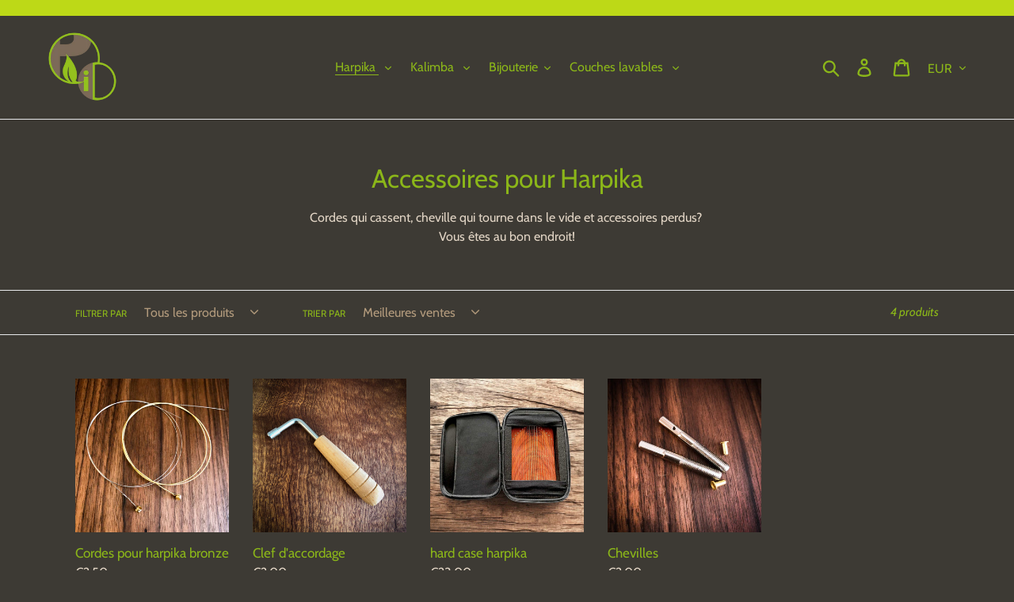

--- FILE ---
content_type: text/html; charset=utf-8
request_url: https://poopoopidoo.net/collections/accessoires-pour-harpika
body_size: 31031
content:
<!doctype html>
<html class="no-js" lang="fr">
<head>
  <meta charset="utf-8">
  <meta http-equiv="X-UA-Compatible" content="IE=edge,chrome=1">
  <meta name="viewport" content="width=device-width,initial-scale=1">
  <meta name="theme-color" content="#8bb619">
  <link rel="canonical" href="https://poopoopidoo.net/collections/accessoires-pour-harpika"><title>Accessoires pour Harpika
&ndash; Poopoopidoo</title><meta name="description" content="Cordes qui cassent, cheville qui tourne dans le vide et accessoires perdus? Vous êtes au bon endroit!"><!-- /snippets/social-meta-tags.liquid -->




<meta property="og:site_name" content="Poopoopidoo">
<meta property="og:url" content="https://poopoopidoo.net/collections/accessoires-pour-harpika">
<meta property="og:title" content="Accessoires pour Harpika">
<meta property="og:type" content="product.group">
<meta property="og:description" content="Cordes qui cassent, cheville qui tourne dans le vide et accessoires perdus? Vous êtes au bon endroit!">

<meta property="og:image" content="http://poopoopidoo.net/cdn/shop/files/Logo-web_1200x1200.png?v=1613724244">
<meta property="og:image:secure_url" content="https://poopoopidoo.net/cdn/shop/files/Logo-web_1200x1200.png?v=1613724244">


<meta name="twitter:card" content="summary_large_image">
<meta name="twitter:title" content="Accessoires pour Harpika">
<meta name="twitter:description" content="Cordes qui cassent, cheville qui tourne dans le vide et accessoires perdus? Vous êtes au bon endroit!">


  <link href="//poopoopidoo.net/cdn/shop/t/4/assets/theme.scss.css?v=63607937428038780131754646010" rel="stylesheet" type="text/css" media="all" />

  <script>
    var theme = {
      strings: {
        addToCart: "Ajouter au panier",
        soldOut: "Épuisé",
        unavailable: "Non disponible",
        regularPrice: "Prix normal",
        sale: "Solde",
        showMore: "Afficher plus",
        showLess: "Afficher moins",
        addressError: "Une erreur s\u0026#39;est produite dans la recherche de cette adresse",
        addressNoResults: "Aucun résultat pour cette adresse",
        addressQueryLimit: "Vous avez dépassé la limite d'utilisation de l'API de Google. Pensez à mettre à niveau vers un \u003ca href=\"https:\/\/developers.google.com\/maps\/premium\/usage-limits\"\u003eforfait premium\u003c\/a\u003e.",
        authError: "Une erreur s'est produite lors de l'authentification de votre compte Google Maps.",
        newWindow: "S\u0026#39;ouvre dans une nouvelle fenêtre.",
        external: "Ouvre un site externe.",
        newWindowExternal: "Ouvre un site externe dans une nouvelle fenêtre."
      },
      moneyFormat: "€{{amount_with_comma_separator}}"
    }

    document.documentElement.className = document.documentElement.className.replace('no-js', 'js');
  </script><script src="//poopoopidoo.net/cdn/shop/t/4/assets/lazysizes.js?v=68441465964607740661737022959" async="async"></script>
  <script src="//poopoopidoo.net/cdn/shop/t/4/assets/vendor.js?v=12001839194546984181737022959" defer="defer"></script>
  <script src="//poopoopidoo.net/cdn/shop/t/4/assets/theme.js?v=169616174442356347241737022959" defer="defer"></script>

  <script>window.performance && window.performance.mark && window.performance.mark('shopify.content_for_header.start');</script><meta id="shopify-digital-wallet" name="shopify-digital-wallet" content="/7256801316/digital_wallets/dialog">
<meta name="shopify-checkout-api-token" content="16409108671bd591e0c069af7631deac">
<meta id="in-context-paypal-metadata" data-shop-id="7256801316" data-venmo-supported="false" data-environment="production" data-locale="fr_FR" data-paypal-v4="true" data-currency="EUR">
<link rel="alternate" type="application/atom+xml" title="Feed" href="/collections/accessoires-pour-harpika.atom" />
<link rel="alternate" hreflang="x-default" href="https://poopoopidoo.net/fr-fr/collections/accessoires-pour-harpika">
<link rel="alternate" hreflang="fr" href="https://poopoopidoo.net/fr-fr/collections/accessoires-pour-harpika">
<link rel="alternate" hreflang="en-AC" href="https://poopoopidoo.net/en-eng/collections/accessoires-pour-harpika">
<link rel="alternate" hreflang="fr-AD" href="https://poopoopidoo.net/collections/accessoires-pour-harpika">
<link rel="alternate" hreflang="en-AD" href="https://poopoopidoo.net/en/collections/accessoires-pour-harpika">
<link rel="alternate" hreflang="fr-AE" href="https://poopoopidoo.net/fr-asia/collections/accessoires-pour-harpika">
<link rel="alternate" hreflang="en-AE" href="https://poopoopidoo.net/en-asia/collections/accessoires-pour-harpika">
<link rel="alternate" hreflang="en-AF" href="https://poopoopidoo.net/en-eng/collections/accessoires-pour-harpika">
<link rel="alternate" hreflang="fr-AG" href="https://poopoopidoo.net/fr-en/collections/accessoires-pour-harpika">
<link rel="alternate" hreflang="fr-AI" href="https://poopoopidoo.net/fr-en/collections/accessoires-pour-harpika">
<link rel="alternate" hreflang="en-AL" href="https://poopoopidoo.net/en-eng/collections/accessoires-pour-harpika">
<link rel="alternate" hreflang="fr-AM" href="https://poopoopidoo.net/fr-asia/collections/accessoires-pour-harpika">
<link rel="alternate" hreflang="en-AM" href="https://poopoopidoo.net/en-asia/collections/accessoires-pour-harpika">
<link rel="alternate" hreflang="en-AO" href="https://poopoopidoo.net/en-eng/collections/accessoires-pour-harpika">
<link rel="alternate" hreflang="fr-AR" href="https://poopoopidoo.net/fr-ams/collections/accessoires-pour-harpika">
<link rel="alternate" hreflang="en-AT" href="https://poopoopidoo.net/en-eng/collections/accessoires-pour-harpika">
<link rel="alternate" hreflang="en-AU" href="https://poopoopidoo.net/en-eng/collections/accessoires-pour-harpika">
<link rel="alternate" hreflang="fr-AW" href="https://poopoopidoo.net/fr-en/collections/accessoires-pour-harpika">
<link rel="alternate" hreflang="en-AX" href="https://poopoopidoo.net/en-eng/collections/accessoires-pour-harpika">
<link rel="alternate" hreflang="fr-AZ" href="https://poopoopidoo.net/fr-asia/collections/accessoires-pour-harpika">
<link rel="alternate" hreflang="en-AZ" href="https://poopoopidoo.net/en-asia/collections/accessoires-pour-harpika">
<link rel="alternate" hreflang="en-BA" href="https://poopoopidoo.net/en-eng/collections/accessoires-pour-harpika">
<link rel="alternate" hreflang="fr-BB" href="https://poopoopidoo.net/fr-en/collections/accessoires-pour-harpika">
<link rel="alternate" hreflang="fr-BD" href="https://poopoopidoo.net/fr-asia/collections/accessoires-pour-harpika">
<link rel="alternate" hreflang="en-BD" href="https://poopoopidoo.net/en-asia/collections/accessoires-pour-harpika">
<link rel="alternate" hreflang="fr-BE" href="https://poopoopidoo.net/collections/accessoires-pour-harpika">
<link rel="alternate" hreflang="en-BE" href="https://poopoopidoo.net/en/collections/accessoires-pour-harpika">
<link rel="alternate" hreflang="en-BF" href="https://poopoopidoo.net/en-eng/collections/accessoires-pour-harpika">
<link rel="alternate" hreflang="en-BG" href="https://poopoopidoo.net/en-eng/collections/accessoires-pour-harpika">
<link rel="alternate" hreflang="fr-BH" href="https://poopoopidoo.net/fr-asia/collections/accessoires-pour-harpika">
<link rel="alternate" hreflang="en-BH" href="https://poopoopidoo.net/en-asia/collections/accessoires-pour-harpika">
<link rel="alternate" hreflang="en-BI" href="https://poopoopidoo.net/en-eng/collections/accessoires-pour-harpika">
<link rel="alternate" hreflang="en-BJ" href="https://poopoopidoo.net/en-eng/collections/accessoires-pour-harpika">
<link rel="alternate" hreflang="fr-BL" href="https://poopoopidoo.net/fr-en/collections/accessoires-pour-harpika">
<link rel="alternate" hreflang="en-BL" href="https://poopoopidoo.net/en-en/collections/accessoires-pour-harpika">
<link rel="alternate" hreflang="fr-BM" href="https://poopoopidoo.net/fr-en/collections/accessoires-pour-harpika">
<link rel="alternate" hreflang="fr-BN" href="https://poopoopidoo.net/fr-asia/collections/accessoires-pour-harpika">
<link rel="alternate" hreflang="en-BN" href="https://poopoopidoo.net/en-asia/collections/accessoires-pour-harpika">
<link rel="alternate" hreflang="fr-BO" href="https://poopoopidoo.net/fr-ams/collections/accessoires-pour-harpika">
<link rel="alternate" hreflang="fr-BQ" href="https://poopoopidoo.net/fr-en/collections/accessoires-pour-harpika">
<link rel="alternate" hreflang="fr-BR" href="https://poopoopidoo.net/fr-ams/collections/accessoires-pour-harpika">
<link rel="alternate" hreflang="fr-BS" href="https://poopoopidoo.net/fr-en/collections/accessoires-pour-harpika">
<link rel="alternate" hreflang="fr-BT" href="https://poopoopidoo.net/fr-asia/collections/accessoires-pour-harpika">
<link rel="alternate" hreflang="en-BT" href="https://poopoopidoo.net/en-asia/collections/accessoires-pour-harpika">
<link rel="alternate" hreflang="fr-BV" href="https://poopoopidoo.net/collections/accessoires-pour-harpika">
<link rel="alternate" hreflang="en-BV" href="https://poopoopidoo.net/en/collections/accessoires-pour-harpika">
<link rel="alternate" hreflang="en-BW" href="https://poopoopidoo.net/en-eng/collections/accessoires-pour-harpika">
<link rel="alternate" hreflang="en-BY" href="https://poopoopidoo.net/en-eng/collections/accessoires-pour-harpika">
<link rel="alternate" hreflang="fr-BZ" href="https://poopoopidoo.net/fr-en/collections/accessoires-pour-harpika">
<link rel="alternate" hreflang="fr-CA" href="https://poopoopidoo.net/fr-en/collections/accessoires-pour-harpika">
<link rel="alternate" hreflang="en-CC" href="https://poopoopidoo.net/en-eng/collections/accessoires-pour-harpika">
<link rel="alternate" hreflang="en-CD" href="https://poopoopidoo.net/en-eng/collections/accessoires-pour-harpika">
<link rel="alternate" hreflang="en-CF" href="https://poopoopidoo.net/en-eng/collections/accessoires-pour-harpika">
<link rel="alternate" hreflang="en-CG" href="https://poopoopidoo.net/en-eng/collections/accessoires-pour-harpika">
<link rel="alternate" hreflang="en-CH" href="https://poopoopidoo.net/en-eng/collections/accessoires-pour-harpika">
<link rel="alternate" hreflang="en-CI" href="https://poopoopidoo.net/en-eng/collections/accessoires-pour-harpika">
<link rel="alternate" hreflang="en-CK" href="https://poopoopidoo.net/en-eng/collections/accessoires-pour-harpika">
<link rel="alternate" hreflang="fr-CL" href="https://poopoopidoo.net/fr-ams/collections/accessoires-pour-harpika">
<link rel="alternate" hreflang="en-CM" href="https://poopoopidoo.net/en-eng/collections/accessoires-pour-harpika">
<link rel="alternate" hreflang="fr-CO" href="https://poopoopidoo.net/fr-ams/collections/accessoires-pour-harpika">
<link rel="alternate" hreflang="fr-CR" href="https://poopoopidoo.net/fr-en/collections/accessoires-pour-harpika">
<link rel="alternate" hreflang="en-CV" href="https://poopoopidoo.net/en-eng/collections/accessoires-pour-harpika">
<link rel="alternate" hreflang="fr-CW" href="https://poopoopidoo.net/fr-en/collections/accessoires-pour-harpika">
<link rel="alternate" hreflang="en-CX" href="https://poopoopidoo.net/en-eng/collections/accessoires-pour-harpika">
<link rel="alternate" hreflang="fr-CY" href="https://poopoopidoo.net/fr-asia/collections/accessoires-pour-harpika">
<link rel="alternate" hreflang="en-CY" href="https://poopoopidoo.net/en-asia/collections/accessoires-pour-harpika">
<link rel="alternate" hreflang="en-CZ" href="https://poopoopidoo.net/en-eng/collections/accessoires-pour-harpika">
<link rel="alternate" hreflang="en-DE" href="https://poopoopidoo.net/en-eng/collections/accessoires-pour-harpika">
<link rel="alternate" hreflang="en-DJ" href="https://poopoopidoo.net/en-eng/collections/accessoires-pour-harpika">
<link rel="alternate" hreflang="en-DK" href="https://poopoopidoo.net/en-eng/collections/accessoires-pour-harpika">
<link rel="alternate" hreflang="fr-DM" href="https://poopoopidoo.net/fr-en/collections/accessoires-pour-harpika">
<link rel="alternate" hreflang="fr-DO" href="https://poopoopidoo.net/fr-en/collections/accessoires-pour-harpika">
<link rel="alternate" hreflang="en-DZ" href="https://poopoopidoo.net/en-eng/collections/accessoires-pour-harpika">
<link rel="alternate" hreflang="fr-EC" href="https://poopoopidoo.net/fr-ams/collections/accessoires-pour-harpika">
<link rel="alternate" hreflang="en-EE" href="https://poopoopidoo.net/en-eng/collections/accessoires-pour-harpika">
<link rel="alternate" hreflang="en-EG" href="https://poopoopidoo.net/en-eng/collections/accessoires-pour-harpika">
<link rel="alternate" hreflang="en-EH" href="https://poopoopidoo.net/en-eng/collections/accessoires-pour-harpika">
<link rel="alternate" hreflang="en-ER" href="https://poopoopidoo.net/en-eng/collections/accessoires-pour-harpika">
<link rel="alternate" hreflang="en-ES" href="https://poopoopidoo.net/en-eng/collections/accessoires-pour-harpika">
<link rel="alternate" hreflang="en-ET" href="https://poopoopidoo.net/en-eng/collections/accessoires-pour-harpika">
<link rel="alternate" hreflang="en-FI" href="https://poopoopidoo.net/en-eng/collections/accessoires-pour-harpika">
<link rel="alternate" hreflang="en-FJ" href="https://poopoopidoo.net/en-eng/collections/accessoires-pour-harpika">
<link rel="alternate" hreflang="fr-FK" href="https://poopoopidoo.net/fr-ams/collections/accessoires-pour-harpika">
<link rel="alternate" hreflang="en-FO" href="https://poopoopidoo.net/en-eng/collections/accessoires-pour-harpika">
<link rel="alternate" hreflang="en-GA" href="https://poopoopidoo.net/en-eng/collections/accessoires-pour-harpika">
<link rel="alternate" hreflang="en-GB" href="https://poopoopidoo.net/en-eng/collections/accessoires-pour-harpika">
<link rel="alternate" hreflang="fr-GD" href="https://poopoopidoo.net/fr-en/collections/accessoires-pour-harpika">
<link rel="alternate" hreflang="fr-GE" href="https://poopoopidoo.net/fr-asia/collections/accessoires-pour-harpika">
<link rel="alternate" hreflang="en-GE" href="https://poopoopidoo.net/en-asia/collections/accessoires-pour-harpika">
<link rel="alternate" hreflang="fr-GF" href="https://poopoopidoo.net/fr-ams/collections/accessoires-pour-harpika">
<link rel="alternate" hreflang="en-GF" href="https://poopoopidoo.net/en-ams/collections/accessoires-pour-harpika">
<link rel="alternate" hreflang="en-GG" href="https://poopoopidoo.net/en-eng/collections/accessoires-pour-harpika">
<link rel="alternate" hreflang="en-GH" href="https://poopoopidoo.net/en-eng/collections/accessoires-pour-harpika">
<link rel="alternate" hreflang="en-GI" href="https://poopoopidoo.net/en-eng/collections/accessoires-pour-harpika">
<link rel="alternate" hreflang="fr-GL" href="https://poopoopidoo.net/fr-en/collections/accessoires-pour-harpika">
<link rel="alternate" hreflang="en-GM" href="https://poopoopidoo.net/en-eng/collections/accessoires-pour-harpika">
<link rel="alternate" hreflang="en-GN" href="https://poopoopidoo.net/en-eng/collections/accessoires-pour-harpika">
<link rel="alternate" hreflang="fr-GP" href="https://poopoopidoo.net/fr-en/collections/accessoires-pour-harpika">
<link rel="alternate" hreflang="en-GP" href="https://poopoopidoo.net/en-en/collections/accessoires-pour-harpika">
<link rel="alternate" hreflang="en-GQ" href="https://poopoopidoo.net/en-eng/collections/accessoires-pour-harpika">
<link rel="alternate" hreflang="en-GR" href="https://poopoopidoo.net/en-eng/collections/accessoires-pour-harpika">
<link rel="alternate" hreflang="fr-GS" href="https://poopoopidoo.net/fr-ams/collections/accessoires-pour-harpika">
<link rel="alternate" hreflang="fr-GT" href="https://poopoopidoo.net/fr-en/collections/accessoires-pour-harpika">
<link rel="alternate" hreflang="en-GW" href="https://poopoopidoo.net/en-eng/collections/accessoires-pour-harpika">
<link rel="alternate" hreflang="fr-GY" href="https://poopoopidoo.net/fr-ams/collections/accessoires-pour-harpika">
<link rel="alternate" hreflang="fr-HK" href="https://poopoopidoo.net/fr-asia/collections/accessoires-pour-harpika">
<link rel="alternate" hreflang="en-HK" href="https://poopoopidoo.net/en-asia/collections/accessoires-pour-harpika">
<link rel="alternate" hreflang="fr-HN" href="https://poopoopidoo.net/fr-en/collections/accessoires-pour-harpika">
<link rel="alternate" hreflang="en-HR" href="https://poopoopidoo.net/en-eng/collections/accessoires-pour-harpika">
<link rel="alternate" hreflang="fr-HT" href="https://poopoopidoo.net/fr-en/collections/accessoires-pour-harpika">
<link rel="alternate" hreflang="en-HU" href="https://poopoopidoo.net/en-eng/collections/accessoires-pour-harpika">
<link rel="alternate" hreflang="fr-ID" href="https://poopoopidoo.net/fr-asia/collections/accessoires-pour-harpika">
<link rel="alternate" hreflang="en-ID" href="https://poopoopidoo.net/en-asia/collections/accessoires-pour-harpika">
<link rel="alternate" hreflang="en-IE" href="https://poopoopidoo.net/en-eng/collections/accessoires-pour-harpika">
<link rel="alternate" hreflang="fr-IL" href="https://poopoopidoo.net/fr-asia/collections/accessoires-pour-harpika">
<link rel="alternate" hreflang="en-IL" href="https://poopoopidoo.net/en-asia/collections/accessoires-pour-harpika">
<link rel="alternate" hreflang="en-IM" href="https://poopoopidoo.net/en-eng/collections/accessoires-pour-harpika">
<link rel="alternate" hreflang="fr-IN" href="https://poopoopidoo.net/fr-asia/collections/accessoires-pour-harpika">
<link rel="alternate" hreflang="en-IN" href="https://poopoopidoo.net/en-asia/collections/accessoires-pour-harpika">
<link rel="alternate" hreflang="en-IO" href="https://poopoopidoo.net/en-eng/collections/accessoires-pour-harpika">
<link rel="alternate" hreflang="fr-IQ" href="https://poopoopidoo.net/fr-asia/collections/accessoires-pour-harpika">
<link rel="alternate" hreflang="en-IQ" href="https://poopoopidoo.net/en-asia/collections/accessoires-pour-harpika">
<link rel="alternate" hreflang="en-IS" href="https://poopoopidoo.net/en-eng/collections/accessoires-pour-harpika">
<link rel="alternate" hreflang="en-IT" href="https://poopoopidoo.net/en-eng/collections/accessoires-pour-harpika">
<link rel="alternate" hreflang="en-JE" href="https://poopoopidoo.net/en-eng/collections/accessoires-pour-harpika">
<link rel="alternate" hreflang="fr-JM" href="https://poopoopidoo.net/fr-en/collections/accessoires-pour-harpika">
<link rel="alternate" hreflang="fr-JO" href="https://poopoopidoo.net/fr-asia/collections/accessoires-pour-harpika">
<link rel="alternate" hreflang="en-JO" href="https://poopoopidoo.net/en-asia/collections/accessoires-pour-harpika">
<link rel="alternate" hreflang="fr-JP" href="https://poopoopidoo.net/fr-asia/collections/accessoires-pour-harpika">
<link rel="alternate" hreflang="en-JP" href="https://poopoopidoo.net/en-asia/collections/accessoires-pour-harpika">
<link rel="alternate" hreflang="en-KE" href="https://poopoopidoo.net/en-eng/collections/accessoires-pour-harpika">
<link rel="alternate" hreflang="fr-KG" href="https://poopoopidoo.net/fr-asia/collections/accessoires-pour-harpika">
<link rel="alternate" hreflang="en-KG" href="https://poopoopidoo.net/en-asia/collections/accessoires-pour-harpika">
<link rel="alternate" hreflang="fr-KH" href="https://poopoopidoo.net/fr-asia/collections/accessoires-pour-harpika">
<link rel="alternate" hreflang="en-KH" href="https://poopoopidoo.net/en-asia/collections/accessoires-pour-harpika">
<link rel="alternate" hreflang="en-KI" href="https://poopoopidoo.net/en-eng/collections/accessoires-pour-harpika">
<link rel="alternate" hreflang="en-KM" href="https://poopoopidoo.net/en-eng/collections/accessoires-pour-harpika">
<link rel="alternate" hreflang="fr-KN" href="https://poopoopidoo.net/fr-en/collections/accessoires-pour-harpika">
<link rel="alternate" hreflang="fr-KR" href="https://poopoopidoo.net/fr-asia/collections/accessoires-pour-harpika">
<link rel="alternate" hreflang="en-KR" href="https://poopoopidoo.net/en-asia/collections/accessoires-pour-harpika">
<link rel="alternate" hreflang="fr-KW" href="https://poopoopidoo.net/fr-asia/collections/accessoires-pour-harpika">
<link rel="alternate" hreflang="en-KW" href="https://poopoopidoo.net/en-asia/collections/accessoires-pour-harpika">
<link rel="alternate" hreflang="fr-KY" href="https://poopoopidoo.net/fr-en/collections/accessoires-pour-harpika">
<link rel="alternate" hreflang="fr-KZ" href="https://poopoopidoo.net/fr-asia/collections/accessoires-pour-harpika">
<link rel="alternate" hreflang="en-KZ" href="https://poopoopidoo.net/en-asia/collections/accessoires-pour-harpika">
<link rel="alternate" hreflang="fr-LA" href="https://poopoopidoo.net/fr-asia/collections/accessoires-pour-harpika">
<link rel="alternate" hreflang="en-LA" href="https://poopoopidoo.net/en-asia/collections/accessoires-pour-harpika">
<link rel="alternate" hreflang="fr-LB" href="https://poopoopidoo.net/fr-asia/collections/accessoires-pour-harpika">
<link rel="alternate" hreflang="en-LB" href="https://poopoopidoo.net/en-asia/collections/accessoires-pour-harpika">
<link rel="alternate" hreflang="fr-LC" href="https://poopoopidoo.net/fr-en/collections/accessoires-pour-harpika">
<link rel="alternate" hreflang="en-LI" href="https://poopoopidoo.net/en-eng/collections/accessoires-pour-harpika">
<link rel="alternate" hreflang="fr-LK" href="https://poopoopidoo.net/fr-asia/collections/accessoires-pour-harpika">
<link rel="alternate" hreflang="en-LK" href="https://poopoopidoo.net/en-asia/collections/accessoires-pour-harpika">
<link rel="alternate" hreflang="en-LR" href="https://poopoopidoo.net/en-eng/collections/accessoires-pour-harpika">
<link rel="alternate" hreflang="en-LS" href="https://poopoopidoo.net/en-eng/collections/accessoires-pour-harpika">
<link rel="alternate" hreflang="en-LT" href="https://poopoopidoo.net/en-eng/collections/accessoires-pour-harpika">
<link rel="alternate" hreflang="en-LU" href="https://poopoopidoo.net/en-eng/collections/accessoires-pour-harpika">
<link rel="alternate" hreflang="en-LV" href="https://poopoopidoo.net/en-eng/collections/accessoires-pour-harpika">
<link rel="alternate" hreflang="en-LY" href="https://poopoopidoo.net/en-eng/collections/accessoires-pour-harpika">
<link rel="alternate" hreflang="en-MA" href="https://poopoopidoo.net/en-eng/collections/accessoires-pour-harpika">
<link rel="alternate" hreflang="en-MC" href="https://poopoopidoo.net/en-eng/collections/accessoires-pour-harpika">
<link rel="alternate" hreflang="en-MD" href="https://poopoopidoo.net/en-eng/collections/accessoires-pour-harpika">
<link rel="alternate" hreflang="en-ME" href="https://poopoopidoo.net/en-eng/collections/accessoires-pour-harpika">
<link rel="alternate" hreflang="fr-MF" href="https://poopoopidoo.net/fr-en/collections/accessoires-pour-harpika">
<link rel="alternate" hreflang="en-MF" href="https://poopoopidoo.net/en-en/collections/accessoires-pour-harpika">
<link rel="alternate" hreflang="en-MG" href="https://poopoopidoo.net/en-eng/collections/accessoires-pour-harpika">
<link rel="alternate" hreflang="en-MK" href="https://poopoopidoo.net/en-eng/collections/accessoires-pour-harpika">
<link rel="alternate" hreflang="en-ML" href="https://poopoopidoo.net/en-eng/collections/accessoires-pour-harpika">
<link rel="alternate" hreflang="fr-MM" href="https://poopoopidoo.net/fr-asia/collections/accessoires-pour-harpika">
<link rel="alternate" hreflang="en-MM" href="https://poopoopidoo.net/en-asia/collections/accessoires-pour-harpika">
<link rel="alternate" hreflang="fr-MN" href="https://poopoopidoo.net/fr-asia/collections/accessoires-pour-harpika">
<link rel="alternate" hreflang="en-MN" href="https://poopoopidoo.net/en-asia/collections/accessoires-pour-harpika">
<link rel="alternate" hreflang="fr-MO" href="https://poopoopidoo.net/fr-asia/collections/accessoires-pour-harpika">
<link rel="alternate" hreflang="en-MO" href="https://poopoopidoo.net/en-asia/collections/accessoires-pour-harpika">
<link rel="alternate" hreflang="fr-MQ" href="https://poopoopidoo.net/fr-en/collections/accessoires-pour-harpika">
<link rel="alternate" hreflang="en-MQ" href="https://poopoopidoo.net/en-en/collections/accessoires-pour-harpika">
<link rel="alternate" hreflang="en-MR" href="https://poopoopidoo.net/en-eng/collections/accessoires-pour-harpika">
<link rel="alternate" hreflang="fr-MS" href="https://poopoopidoo.net/fr-en/collections/accessoires-pour-harpika">
<link rel="alternate" hreflang="en-MT" href="https://poopoopidoo.net/en-eng/collections/accessoires-pour-harpika">
<link rel="alternate" hreflang="en-MU" href="https://poopoopidoo.net/en-eng/collections/accessoires-pour-harpika">
<link rel="alternate" hreflang="fr-MV" href="https://poopoopidoo.net/fr-asia/collections/accessoires-pour-harpika">
<link rel="alternate" hreflang="en-MV" href="https://poopoopidoo.net/en-asia/collections/accessoires-pour-harpika">
<link rel="alternate" hreflang="en-MW" href="https://poopoopidoo.net/en-eng/collections/accessoires-pour-harpika">
<link rel="alternate" hreflang="fr-MX" href="https://poopoopidoo.net/fr-en/collections/accessoires-pour-harpika">
<link rel="alternate" hreflang="fr-MY" href="https://poopoopidoo.net/fr-asia/collections/accessoires-pour-harpika">
<link rel="alternate" hreflang="en-MY" href="https://poopoopidoo.net/en-asia/collections/accessoires-pour-harpika">
<link rel="alternate" hreflang="en-MZ" href="https://poopoopidoo.net/en-eng/collections/accessoires-pour-harpika">
<link rel="alternate" hreflang="en-NA" href="https://poopoopidoo.net/en-eng/collections/accessoires-pour-harpika">
<link rel="alternate" hreflang="fr-NC" href="https://poopoopidoo.net/collections/accessoires-pour-harpika">
<link rel="alternate" hreflang="en-NC" href="https://poopoopidoo.net/en/collections/accessoires-pour-harpika">
<link rel="alternate" hreflang="en-NE" href="https://poopoopidoo.net/en-eng/collections/accessoires-pour-harpika">
<link rel="alternate" hreflang="en-NF" href="https://poopoopidoo.net/en-eng/collections/accessoires-pour-harpika">
<link rel="alternate" hreflang="en-NG" href="https://poopoopidoo.net/en-eng/collections/accessoires-pour-harpika">
<link rel="alternate" hreflang="fr-NI" href="https://poopoopidoo.net/fr-en/collections/accessoires-pour-harpika">
<link rel="alternate" hreflang="en-NL" href="https://poopoopidoo.net/en-eng/collections/accessoires-pour-harpika">
<link rel="alternate" hreflang="en-NO" href="https://poopoopidoo.net/en-eng/collections/accessoires-pour-harpika">
<link rel="alternate" hreflang="fr-NP" href="https://poopoopidoo.net/fr-asia/collections/accessoires-pour-harpika">
<link rel="alternate" hreflang="en-NP" href="https://poopoopidoo.net/en-asia/collections/accessoires-pour-harpika">
<link rel="alternate" hreflang="en-NR" href="https://poopoopidoo.net/en-eng/collections/accessoires-pour-harpika">
<link rel="alternate" hreflang="en-NU" href="https://poopoopidoo.net/en-eng/collections/accessoires-pour-harpika">
<link rel="alternate" hreflang="en-NZ" href="https://poopoopidoo.net/en-eng/collections/accessoires-pour-harpika">
<link rel="alternate" hreflang="fr-OM" href="https://poopoopidoo.net/fr-asia/collections/accessoires-pour-harpika">
<link rel="alternate" hreflang="en-OM" href="https://poopoopidoo.net/en-asia/collections/accessoires-pour-harpika">
<link rel="alternate" hreflang="fr-PA" href="https://poopoopidoo.net/fr-en/collections/accessoires-pour-harpika">
<link rel="alternate" hreflang="fr-PE" href="https://poopoopidoo.net/fr-ams/collections/accessoires-pour-harpika">
<link rel="alternate" hreflang="fr-PF" href="https://poopoopidoo.net/collections/accessoires-pour-harpika">
<link rel="alternate" hreflang="en-PF" href="https://poopoopidoo.net/en/collections/accessoires-pour-harpika">
<link rel="alternate" hreflang="en-PG" href="https://poopoopidoo.net/en-eng/collections/accessoires-pour-harpika">
<link rel="alternate" hreflang="fr-PH" href="https://poopoopidoo.net/fr-asia/collections/accessoires-pour-harpika">
<link rel="alternate" hreflang="en-PH" href="https://poopoopidoo.net/en-asia/collections/accessoires-pour-harpika">
<link rel="alternate" hreflang="fr-PK" href="https://poopoopidoo.net/fr-asia/collections/accessoires-pour-harpika">
<link rel="alternate" hreflang="en-PK" href="https://poopoopidoo.net/en-asia/collections/accessoires-pour-harpika">
<link rel="alternate" hreflang="en-PL" href="https://poopoopidoo.net/en-eng/collections/accessoires-pour-harpika">
<link rel="alternate" hreflang="fr-PM" href="https://poopoopidoo.net/fr-en/collections/accessoires-pour-harpika">
<link rel="alternate" hreflang="en-PM" href="https://poopoopidoo.net/en-en/collections/accessoires-pour-harpika">
<link rel="alternate" hreflang="en-PN" href="https://poopoopidoo.net/en-eng/collections/accessoires-pour-harpika">
<link rel="alternate" hreflang="fr-PS" href="https://poopoopidoo.net/fr-asia/collections/accessoires-pour-harpika">
<link rel="alternate" hreflang="en-PS" href="https://poopoopidoo.net/en-asia/collections/accessoires-pour-harpika">
<link rel="alternate" hreflang="en-PT" href="https://poopoopidoo.net/en-eng/collections/accessoires-pour-harpika">
<link rel="alternate" hreflang="fr-PY" href="https://poopoopidoo.net/fr-ams/collections/accessoires-pour-harpika">
<link rel="alternate" hreflang="fr-QA" href="https://poopoopidoo.net/fr-asia/collections/accessoires-pour-harpika">
<link rel="alternate" hreflang="en-QA" href="https://poopoopidoo.net/en-asia/collections/accessoires-pour-harpika">
<link rel="alternate" hreflang="fr-RE" href="https://poopoopidoo.net/collections/accessoires-pour-harpika">
<link rel="alternate" hreflang="en-RE" href="https://poopoopidoo.net/en/collections/accessoires-pour-harpika">
<link rel="alternate" hreflang="en-RO" href="https://poopoopidoo.net/en-eng/collections/accessoires-pour-harpika">
<link rel="alternate" hreflang="en-RS" href="https://poopoopidoo.net/en-eng/collections/accessoires-pour-harpika">
<link rel="alternate" hreflang="en-RU" href="https://poopoopidoo.net/en-eng/collections/accessoires-pour-harpika">
<link rel="alternate" hreflang="en-RW" href="https://poopoopidoo.net/en-eng/collections/accessoires-pour-harpika">
<link rel="alternate" hreflang="fr-SA" href="https://poopoopidoo.net/fr-asia/collections/accessoires-pour-harpika">
<link rel="alternate" hreflang="en-SA" href="https://poopoopidoo.net/en-asia/collections/accessoires-pour-harpika">
<link rel="alternate" hreflang="en-SB" href="https://poopoopidoo.net/en-eng/collections/accessoires-pour-harpika">
<link rel="alternate" hreflang="en-SC" href="https://poopoopidoo.net/en-eng/collections/accessoires-pour-harpika">
<link rel="alternate" hreflang="en-SD" href="https://poopoopidoo.net/en-eng/collections/accessoires-pour-harpika">
<link rel="alternate" hreflang="en-SE" href="https://poopoopidoo.net/en-eng/collections/accessoires-pour-harpika">
<link rel="alternate" hreflang="fr-SG" href="https://poopoopidoo.net/fr-asia/collections/accessoires-pour-harpika">
<link rel="alternate" hreflang="en-SG" href="https://poopoopidoo.net/en-asia/collections/accessoires-pour-harpika">
<link rel="alternate" hreflang="en-SH" href="https://poopoopidoo.net/en-eng/collections/accessoires-pour-harpika">
<link rel="alternate" hreflang="en-SI" href="https://poopoopidoo.net/en-eng/collections/accessoires-pour-harpika">
<link rel="alternate" hreflang="en-SJ" href="https://poopoopidoo.net/en-eng/collections/accessoires-pour-harpika">
<link rel="alternate" hreflang="en-SK" href="https://poopoopidoo.net/en-eng/collections/accessoires-pour-harpika">
<link rel="alternate" hreflang="en-SL" href="https://poopoopidoo.net/en-eng/collections/accessoires-pour-harpika">
<link rel="alternate" hreflang="en-SM" href="https://poopoopidoo.net/en-eng/collections/accessoires-pour-harpika">
<link rel="alternate" hreflang="en-SN" href="https://poopoopidoo.net/en-eng/collections/accessoires-pour-harpika">
<link rel="alternate" hreflang="en-SO" href="https://poopoopidoo.net/en-eng/collections/accessoires-pour-harpika">
<link rel="alternate" hreflang="fr-SR" href="https://poopoopidoo.net/fr-ams/collections/accessoires-pour-harpika">
<link rel="alternate" hreflang="en-SS" href="https://poopoopidoo.net/en-eng/collections/accessoires-pour-harpika">
<link rel="alternate" hreflang="en-ST" href="https://poopoopidoo.net/en-eng/collections/accessoires-pour-harpika">
<link rel="alternate" hreflang="fr-SV" href="https://poopoopidoo.net/fr-en/collections/accessoires-pour-harpika">
<link rel="alternate" hreflang="fr-SX" href="https://poopoopidoo.net/fr-en/collections/accessoires-pour-harpika">
<link rel="alternate" hreflang="en-SZ" href="https://poopoopidoo.net/en-eng/collections/accessoires-pour-harpika">
<link rel="alternate" hreflang="en-TA" href="https://poopoopidoo.net/en-eng/collections/accessoires-pour-harpika">
<link rel="alternate" hreflang="fr-TC" href="https://poopoopidoo.net/fr-en/collections/accessoires-pour-harpika">
<link rel="alternate" hreflang="en-TD" href="https://poopoopidoo.net/en-eng/collections/accessoires-pour-harpika">
<link rel="alternate" hreflang="en-TF" href="https://poopoopidoo.net/en-eng/collections/accessoires-pour-harpika">
<link rel="alternate" hreflang="en-TG" href="https://poopoopidoo.net/en-eng/collections/accessoires-pour-harpika">
<link rel="alternate" hreflang="fr-TH" href="https://poopoopidoo.net/fr-asia/collections/accessoires-pour-harpika">
<link rel="alternate" hreflang="en-TH" href="https://poopoopidoo.net/en-asia/collections/accessoires-pour-harpika">
<link rel="alternate" hreflang="fr-TJ" href="https://poopoopidoo.net/fr-asia/collections/accessoires-pour-harpika">
<link rel="alternate" hreflang="en-TJ" href="https://poopoopidoo.net/en-asia/collections/accessoires-pour-harpika">
<link rel="alternate" hreflang="en-TK" href="https://poopoopidoo.net/en-eng/collections/accessoires-pour-harpika">
<link rel="alternate" hreflang="fr-TL" href="https://poopoopidoo.net/fr-asia/collections/accessoires-pour-harpika">
<link rel="alternate" hreflang="en-TL" href="https://poopoopidoo.net/en-asia/collections/accessoires-pour-harpika">
<link rel="alternate" hreflang="fr-TM" href="https://poopoopidoo.net/fr-asia/collections/accessoires-pour-harpika">
<link rel="alternate" hreflang="en-TM" href="https://poopoopidoo.net/en-asia/collections/accessoires-pour-harpika">
<link rel="alternate" hreflang="en-TN" href="https://poopoopidoo.net/en-eng/collections/accessoires-pour-harpika">
<link rel="alternate" hreflang="en-TO" href="https://poopoopidoo.net/en-eng/collections/accessoires-pour-harpika">
<link rel="alternate" hreflang="fr-TR" href="https://poopoopidoo.net/fr-asia/collections/accessoires-pour-harpika">
<link rel="alternate" hreflang="en-TR" href="https://poopoopidoo.net/en-asia/collections/accessoires-pour-harpika">
<link rel="alternate" hreflang="fr-TT" href="https://poopoopidoo.net/fr-en/collections/accessoires-pour-harpika">
<link rel="alternate" hreflang="en-TV" href="https://poopoopidoo.net/en-eng/collections/accessoires-pour-harpika">
<link rel="alternate" hreflang="fr-TW" href="https://poopoopidoo.net/fr-asia/collections/accessoires-pour-harpika">
<link rel="alternate" hreflang="en-TW" href="https://poopoopidoo.net/en-asia/collections/accessoires-pour-harpika">
<link rel="alternate" hreflang="en-TZ" href="https://poopoopidoo.net/en-eng/collections/accessoires-pour-harpika">
<link rel="alternate" hreflang="en-UA" href="https://poopoopidoo.net/en-eng/collections/accessoires-pour-harpika">
<link rel="alternate" hreflang="en-UG" href="https://poopoopidoo.net/en-eng/collections/accessoires-pour-harpika">
<link rel="alternate" hreflang="fr-US" href="https://poopoopidoo.net/fr-en/collections/accessoires-pour-harpika">
<link rel="alternate" hreflang="fr-UY" href="https://poopoopidoo.net/fr-ams/collections/accessoires-pour-harpika">
<link rel="alternate" hreflang="fr-UZ" href="https://poopoopidoo.net/fr-asia/collections/accessoires-pour-harpika">
<link rel="alternate" hreflang="en-UZ" href="https://poopoopidoo.net/en-asia/collections/accessoires-pour-harpika">
<link rel="alternate" hreflang="en-VA" href="https://poopoopidoo.net/en-eng/collections/accessoires-pour-harpika">
<link rel="alternate" hreflang="fr-VC" href="https://poopoopidoo.net/fr-en/collections/accessoires-pour-harpika">
<link rel="alternate" hreflang="fr-VE" href="https://poopoopidoo.net/fr-ams/collections/accessoires-pour-harpika">
<link rel="alternate" hreflang="fr-VG" href="https://poopoopidoo.net/fr-en/collections/accessoires-pour-harpika">
<link rel="alternate" hreflang="fr-VN" href="https://poopoopidoo.net/fr-asia/collections/accessoires-pour-harpika">
<link rel="alternate" hreflang="en-VN" href="https://poopoopidoo.net/en-asia/collections/accessoires-pour-harpika">
<link rel="alternate" hreflang="en-VU" href="https://poopoopidoo.net/en-eng/collections/accessoires-pour-harpika">
<link rel="alternate" hreflang="fr-WF" href="https://poopoopidoo.net/collections/accessoires-pour-harpika">
<link rel="alternate" hreflang="en-WF" href="https://poopoopidoo.net/en/collections/accessoires-pour-harpika">
<link rel="alternate" hreflang="en-WS" href="https://poopoopidoo.net/en-eng/collections/accessoires-pour-harpika">
<link rel="alternate" hreflang="en-XK" href="https://poopoopidoo.net/en-eng/collections/accessoires-pour-harpika">
<link rel="alternate" hreflang="fr-YE" href="https://poopoopidoo.net/fr-asia/collections/accessoires-pour-harpika">
<link rel="alternate" hreflang="en-YE" href="https://poopoopidoo.net/en-asia/collections/accessoires-pour-harpika">
<link rel="alternate" hreflang="fr-YT" href="https://poopoopidoo.net/collections/accessoires-pour-harpika">
<link rel="alternate" hreflang="en-YT" href="https://poopoopidoo.net/en/collections/accessoires-pour-harpika">
<link rel="alternate" hreflang="en-ZA" href="https://poopoopidoo.net/en-eng/collections/accessoires-pour-harpika">
<link rel="alternate" hreflang="en-ZM" href="https://poopoopidoo.net/en-eng/collections/accessoires-pour-harpika">
<link rel="alternate" hreflang="en-ZW" href="https://poopoopidoo.net/en-eng/collections/accessoires-pour-harpika">
<link rel="alternate" hreflang="fr-CN" href="https://poopoopidoo.net/fr-asia/collections/accessoires-pour-harpika">
<link rel="alternate" hreflang="en-CN" href="https://poopoopidoo.net/en-asia/collections/accessoires-pour-harpika">
<link rel="alternate" hreflang="en-UM" href="https://poopoopidoo.net/en-eng/collections/accessoires-pour-harpika">
<link rel="alternate" type="application/json+oembed" href="https://poopoopidoo.net/collections/accessoires-pour-harpika.oembed">
<script async="async" src="/checkouts/internal/preloads.js?locale=fr-AD"></script>
<link rel="preconnect" href="https://shop.app" crossorigin="anonymous">
<script async="async" src="https://shop.app/checkouts/internal/preloads.js?locale=fr-AD&shop_id=7256801316" crossorigin="anonymous"></script>
<script id="apple-pay-shop-capabilities" type="application/json">{"shopId":7256801316,"countryCode":"FR","currencyCode":"EUR","merchantCapabilities":["supports3DS"],"merchantId":"gid:\/\/shopify\/Shop\/7256801316","merchantName":"Poopoopidoo","requiredBillingContactFields":["postalAddress","email","phone"],"requiredShippingContactFields":["postalAddress","email","phone"],"shippingType":"shipping","supportedNetworks":["visa","masterCard","amex","maestro"],"total":{"type":"pending","label":"Poopoopidoo","amount":"1.00"},"shopifyPaymentsEnabled":true,"supportsSubscriptions":true}</script>
<script id="shopify-features" type="application/json">{"accessToken":"16409108671bd591e0c069af7631deac","betas":["rich-media-storefront-analytics"],"domain":"poopoopidoo.net","predictiveSearch":true,"shopId":7256801316,"locale":"fr"}</script>
<script>var Shopify = Shopify || {};
Shopify.shop = "poopoopidoo.myshopify.com";
Shopify.locale = "fr";
Shopify.currency = {"active":"EUR","rate":"1.0"};
Shopify.country = "AD";
Shopify.theme = {"name":"Copie de Debut","id":177387798867,"schema_name":"Debut","schema_version":"11.2.0","theme_store_id":796,"role":"main"};
Shopify.theme.handle = "null";
Shopify.theme.style = {"id":null,"handle":null};
Shopify.cdnHost = "poopoopidoo.net/cdn";
Shopify.routes = Shopify.routes || {};
Shopify.routes.root = "/";</script>
<script type="module">!function(o){(o.Shopify=o.Shopify||{}).modules=!0}(window);</script>
<script>!function(o){function n(){var o=[];function n(){o.push(Array.prototype.slice.apply(arguments))}return n.q=o,n}var t=o.Shopify=o.Shopify||{};t.loadFeatures=n(),t.autoloadFeatures=n()}(window);</script>
<script>
  window.ShopifyPay = window.ShopifyPay || {};
  window.ShopifyPay.apiHost = "shop.app\/pay";
  window.ShopifyPay.redirectState = null;
</script>
<script id="shop-js-analytics" type="application/json">{"pageType":"collection"}</script>
<script defer="defer" async type="module" src="//poopoopidoo.net/cdn/shopifycloud/shop-js/modules/v2/client.init-shop-cart-sync_Lpn8ZOi5.fr.esm.js"></script>
<script defer="defer" async type="module" src="//poopoopidoo.net/cdn/shopifycloud/shop-js/modules/v2/chunk.common_X4Hu3kma.esm.js"></script>
<script defer="defer" async type="module" src="//poopoopidoo.net/cdn/shopifycloud/shop-js/modules/v2/chunk.modal_BV0V5IrV.esm.js"></script>
<script type="module">
  await import("//poopoopidoo.net/cdn/shopifycloud/shop-js/modules/v2/client.init-shop-cart-sync_Lpn8ZOi5.fr.esm.js");
await import("//poopoopidoo.net/cdn/shopifycloud/shop-js/modules/v2/chunk.common_X4Hu3kma.esm.js");
await import("//poopoopidoo.net/cdn/shopifycloud/shop-js/modules/v2/chunk.modal_BV0V5IrV.esm.js");

  window.Shopify.SignInWithShop?.initShopCartSync?.({"fedCMEnabled":true,"windoidEnabled":true});

</script>
<script>
  window.Shopify = window.Shopify || {};
  if (!window.Shopify.featureAssets) window.Shopify.featureAssets = {};
  window.Shopify.featureAssets['shop-js'] = {"shop-cart-sync":["modules/v2/client.shop-cart-sync_hBo3gat_.fr.esm.js","modules/v2/chunk.common_X4Hu3kma.esm.js","modules/v2/chunk.modal_BV0V5IrV.esm.js"],"init-fed-cm":["modules/v2/client.init-fed-cm_BoVeauXL.fr.esm.js","modules/v2/chunk.common_X4Hu3kma.esm.js","modules/v2/chunk.modal_BV0V5IrV.esm.js"],"init-shop-email-lookup-coordinator":["modules/v2/client.init-shop-email-lookup-coordinator_CX4-Y-CZ.fr.esm.js","modules/v2/chunk.common_X4Hu3kma.esm.js","modules/v2/chunk.modal_BV0V5IrV.esm.js"],"init-windoid":["modules/v2/client.init-windoid_iuUmw7cp.fr.esm.js","modules/v2/chunk.common_X4Hu3kma.esm.js","modules/v2/chunk.modal_BV0V5IrV.esm.js"],"shop-button":["modules/v2/client.shop-button_DumFxEIo.fr.esm.js","modules/v2/chunk.common_X4Hu3kma.esm.js","modules/v2/chunk.modal_BV0V5IrV.esm.js"],"shop-cash-offers":["modules/v2/client.shop-cash-offers_BPdnZcGX.fr.esm.js","modules/v2/chunk.common_X4Hu3kma.esm.js","modules/v2/chunk.modal_BV0V5IrV.esm.js"],"shop-toast-manager":["modules/v2/client.shop-toast-manager_sjv6XvZD.fr.esm.js","modules/v2/chunk.common_X4Hu3kma.esm.js","modules/v2/chunk.modal_BV0V5IrV.esm.js"],"init-shop-cart-sync":["modules/v2/client.init-shop-cart-sync_Lpn8ZOi5.fr.esm.js","modules/v2/chunk.common_X4Hu3kma.esm.js","modules/v2/chunk.modal_BV0V5IrV.esm.js"],"init-customer-accounts-sign-up":["modules/v2/client.init-customer-accounts-sign-up_DQVKlaja.fr.esm.js","modules/v2/client.shop-login-button_DkHUpD44.fr.esm.js","modules/v2/chunk.common_X4Hu3kma.esm.js","modules/v2/chunk.modal_BV0V5IrV.esm.js"],"pay-button":["modules/v2/client.pay-button_DN6Ek-nh.fr.esm.js","modules/v2/chunk.common_X4Hu3kma.esm.js","modules/v2/chunk.modal_BV0V5IrV.esm.js"],"init-customer-accounts":["modules/v2/client.init-customer-accounts_BQOJrVdv.fr.esm.js","modules/v2/client.shop-login-button_DkHUpD44.fr.esm.js","modules/v2/chunk.common_X4Hu3kma.esm.js","modules/v2/chunk.modal_BV0V5IrV.esm.js"],"avatar":["modules/v2/client.avatar_BTnouDA3.fr.esm.js"],"init-shop-for-new-customer-accounts":["modules/v2/client.init-shop-for-new-customer-accounts_DW7xpOCZ.fr.esm.js","modules/v2/client.shop-login-button_DkHUpD44.fr.esm.js","modules/v2/chunk.common_X4Hu3kma.esm.js","modules/v2/chunk.modal_BV0V5IrV.esm.js"],"shop-follow-button":["modules/v2/client.shop-follow-button_CXr7UFuQ.fr.esm.js","modules/v2/chunk.common_X4Hu3kma.esm.js","modules/v2/chunk.modal_BV0V5IrV.esm.js"],"checkout-modal":["modules/v2/client.checkout-modal_CXg0VCPn.fr.esm.js","modules/v2/chunk.common_X4Hu3kma.esm.js","modules/v2/chunk.modal_BV0V5IrV.esm.js"],"shop-login-button":["modules/v2/client.shop-login-button_DkHUpD44.fr.esm.js","modules/v2/chunk.common_X4Hu3kma.esm.js","modules/v2/chunk.modal_BV0V5IrV.esm.js"],"lead-capture":["modules/v2/client.lead-capture_C9SxlK5K.fr.esm.js","modules/v2/chunk.common_X4Hu3kma.esm.js","modules/v2/chunk.modal_BV0V5IrV.esm.js"],"shop-login":["modules/v2/client.shop-login_DQBEMTrD.fr.esm.js","modules/v2/chunk.common_X4Hu3kma.esm.js","modules/v2/chunk.modal_BV0V5IrV.esm.js"],"payment-terms":["modules/v2/client.payment-terms_CokxZuo0.fr.esm.js","modules/v2/chunk.common_X4Hu3kma.esm.js","modules/v2/chunk.modal_BV0V5IrV.esm.js"]};
</script>
<script>(function() {
  var isLoaded = false;
  function asyncLoad() {
    if (isLoaded) return;
    isLoaded = true;
    var urls = ["https:\/\/s1.staq-cdn.com\/grow\/api\/js\/7256801316\/main.js?sId=7256801316\u0026v=QI5FAZBZI5M63QWKS3KHZ7VL\u0026shop=poopoopidoo.myshopify.com"];
    for (var i = 0; i < urls.length; i++) {
      var s = document.createElement('script');
      s.type = 'text/javascript';
      s.async = true;
      s.src = urls[i];
      var x = document.getElementsByTagName('script')[0];
      x.parentNode.insertBefore(s, x);
    }
  };
  if(window.attachEvent) {
    window.attachEvent('onload', asyncLoad);
  } else {
    window.addEventListener('load', asyncLoad, false);
  }
})();</script>
<script id="__st">var __st={"a":7256801316,"offset":3600,"reqid":"1898520a-8845-4e06-910b-d44f4bc681e3-1769739150","pageurl":"poopoopidoo.net\/collections\/accessoires-pour-harpika","u":"d9e87a7277c9","p":"collection","rtyp":"collection","rid":608679526739};</script>
<script>window.ShopifyPaypalV4VisibilityTracking = true;</script>
<script id="captcha-bootstrap">!function(){'use strict';const t='contact',e='account',n='new_comment',o=[[t,t],['blogs',n],['comments',n],[t,'customer']],c=[[e,'customer_login'],[e,'guest_login'],[e,'recover_customer_password'],[e,'create_customer']],r=t=>t.map((([t,e])=>`form[action*='/${t}']:not([data-nocaptcha='true']) input[name='form_type'][value='${e}']`)).join(','),a=t=>()=>t?[...document.querySelectorAll(t)].map((t=>t.form)):[];function s(){const t=[...o],e=r(t);return a(e)}const i='password',u='form_key',d=['recaptcha-v3-token','g-recaptcha-response','h-captcha-response',i],f=()=>{try{return window.sessionStorage}catch{return}},m='__shopify_v',_=t=>t.elements[u];function p(t,e,n=!1){try{const o=window.sessionStorage,c=JSON.parse(o.getItem(e)),{data:r}=function(t){const{data:e,action:n}=t;return t[m]||n?{data:e,action:n}:{data:t,action:n}}(c);for(const[e,n]of Object.entries(r))t.elements[e]&&(t.elements[e].value=n);n&&o.removeItem(e)}catch(o){console.error('form repopulation failed',{error:o})}}const l='form_type',E='cptcha';function T(t){t.dataset[E]=!0}const w=window,h=w.document,L='Shopify',v='ce_forms',y='captcha';let A=!1;((t,e)=>{const n=(g='f06e6c50-85a8-45c8-87d0-21a2b65856fe',I='https://cdn.shopify.com/shopifycloud/storefront-forms-hcaptcha/ce_storefront_forms_captcha_hcaptcha.v1.5.2.iife.js',D={infoText:'Protégé par hCaptcha',privacyText:'Confidentialité',termsText:'Conditions'},(t,e,n)=>{const o=w[L][v],c=o.bindForm;if(c)return c(t,g,e,D).then(n);var r;o.q.push([[t,g,e,D],n]),r=I,A||(h.body.append(Object.assign(h.createElement('script'),{id:'captcha-provider',async:!0,src:r})),A=!0)});var g,I,D;w[L]=w[L]||{},w[L][v]=w[L][v]||{},w[L][v].q=[],w[L][y]=w[L][y]||{},w[L][y].protect=function(t,e){n(t,void 0,e),T(t)},Object.freeze(w[L][y]),function(t,e,n,w,h,L){const[v,y,A,g]=function(t,e,n){const i=e?o:[],u=t?c:[],d=[...i,...u],f=r(d),m=r(i),_=r(d.filter((([t,e])=>n.includes(e))));return[a(f),a(m),a(_),s()]}(w,h,L),I=t=>{const e=t.target;return e instanceof HTMLFormElement?e:e&&e.form},D=t=>v().includes(t);t.addEventListener('submit',(t=>{const e=I(t);if(!e)return;const n=D(e)&&!e.dataset.hcaptchaBound&&!e.dataset.recaptchaBound,o=_(e),c=g().includes(e)&&(!o||!o.value);(n||c)&&t.preventDefault(),c&&!n&&(function(t){try{if(!f())return;!function(t){const e=f();if(!e)return;const n=_(t);if(!n)return;const o=n.value;o&&e.removeItem(o)}(t);const e=Array.from(Array(32),(()=>Math.random().toString(36)[2])).join('');!function(t,e){_(t)||t.append(Object.assign(document.createElement('input'),{type:'hidden',name:u})),t.elements[u].value=e}(t,e),function(t,e){const n=f();if(!n)return;const o=[...t.querySelectorAll(`input[type='${i}']`)].map((({name:t})=>t)),c=[...d,...o],r={};for(const[a,s]of new FormData(t).entries())c.includes(a)||(r[a]=s);n.setItem(e,JSON.stringify({[m]:1,action:t.action,data:r}))}(t,e)}catch(e){console.error('failed to persist form',e)}}(e),e.submit())}));const S=(t,e)=>{t&&!t.dataset[E]&&(n(t,e.some((e=>e===t))),T(t))};for(const o of['focusin','change'])t.addEventListener(o,(t=>{const e=I(t);D(e)&&S(e,y())}));const B=e.get('form_key'),M=e.get(l),P=B&&M;t.addEventListener('DOMContentLoaded',(()=>{const t=y();if(P)for(const e of t)e.elements[l].value===M&&p(e,B);[...new Set([...A(),...v().filter((t=>'true'===t.dataset.shopifyCaptcha))])].forEach((e=>S(e,t)))}))}(h,new URLSearchParams(w.location.search),n,t,e,['guest_login'])})(!0,!0)}();</script>
<script integrity="sha256-4kQ18oKyAcykRKYeNunJcIwy7WH5gtpwJnB7kiuLZ1E=" data-source-attribution="shopify.loadfeatures" defer="defer" src="//poopoopidoo.net/cdn/shopifycloud/storefront/assets/storefront/load_feature-a0a9edcb.js" crossorigin="anonymous"></script>
<script crossorigin="anonymous" defer="defer" src="//poopoopidoo.net/cdn/shopifycloud/storefront/assets/shopify_pay/storefront-65b4c6d7.js?v=20250812"></script>
<script data-source-attribution="shopify.dynamic_checkout.dynamic.init">var Shopify=Shopify||{};Shopify.PaymentButton=Shopify.PaymentButton||{isStorefrontPortableWallets:!0,init:function(){window.Shopify.PaymentButton.init=function(){};var t=document.createElement("script");t.src="https://poopoopidoo.net/cdn/shopifycloud/portable-wallets/latest/portable-wallets.fr.js",t.type="module",document.head.appendChild(t)}};
</script>
<script data-source-attribution="shopify.dynamic_checkout.buyer_consent">
  function portableWalletsHideBuyerConsent(e){var t=document.getElementById("shopify-buyer-consent"),n=document.getElementById("shopify-subscription-policy-button");t&&n&&(t.classList.add("hidden"),t.setAttribute("aria-hidden","true"),n.removeEventListener("click",e))}function portableWalletsShowBuyerConsent(e){var t=document.getElementById("shopify-buyer-consent"),n=document.getElementById("shopify-subscription-policy-button");t&&n&&(t.classList.remove("hidden"),t.removeAttribute("aria-hidden"),n.addEventListener("click",e))}window.Shopify?.PaymentButton&&(window.Shopify.PaymentButton.hideBuyerConsent=portableWalletsHideBuyerConsent,window.Shopify.PaymentButton.showBuyerConsent=portableWalletsShowBuyerConsent);
</script>
<script data-source-attribution="shopify.dynamic_checkout.cart.bootstrap">document.addEventListener("DOMContentLoaded",(function(){function t(){return document.querySelector("shopify-accelerated-checkout-cart, shopify-accelerated-checkout")}if(t())Shopify.PaymentButton.init();else{new MutationObserver((function(e,n){t()&&(Shopify.PaymentButton.init(),n.disconnect())})).observe(document.body,{childList:!0,subtree:!0})}}));
</script>
<link id="shopify-accelerated-checkout-styles" rel="stylesheet" media="screen" href="https://poopoopidoo.net/cdn/shopifycloud/portable-wallets/latest/accelerated-checkout-backwards-compat.css" crossorigin="anonymous">
<style id="shopify-accelerated-checkout-cart">
        #shopify-buyer-consent {
  margin-top: 1em;
  display: inline-block;
  width: 100%;
}

#shopify-buyer-consent.hidden {
  display: none;
}

#shopify-subscription-policy-button {
  background: none;
  border: none;
  padding: 0;
  text-decoration: underline;
  font-size: inherit;
  cursor: pointer;
}

#shopify-subscription-policy-button::before {
  box-shadow: none;
}

      </style>

<script>window.performance && window.performance.mark && window.performance.mark('shopify.content_for_header.end');</script>
<!-- "snippets/booster-common.liquid" was not rendered, the associated app was uninstalled -->
<link href="https://monorail-edge.shopifysvc.com" rel="dns-prefetch">
<script>(function(){if ("sendBeacon" in navigator && "performance" in window) {try {var session_token_from_headers = performance.getEntriesByType('navigation')[0].serverTiming.find(x => x.name == '_s').description;} catch {var session_token_from_headers = undefined;}var session_cookie_matches = document.cookie.match(/_shopify_s=([^;]*)/);var session_token_from_cookie = session_cookie_matches && session_cookie_matches.length === 2 ? session_cookie_matches[1] : "";var session_token = session_token_from_headers || session_token_from_cookie || "";function handle_abandonment_event(e) {var entries = performance.getEntries().filter(function(entry) {return /monorail-edge.shopifysvc.com/.test(entry.name);});if (!window.abandonment_tracked && entries.length === 0) {window.abandonment_tracked = true;var currentMs = Date.now();var navigation_start = performance.timing.navigationStart;var payload = {shop_id: 7256801316,url: window.location.href,navigation_start,duration: currentMs - navigation_start,session_token,page_type: "collection"};window.navigator.sendBeacon("https://monorail-edge.shopifysvc.com/v1/produce", JSON.stringify({schema_id: "online_store_buyer_site_abandonment/1.1",payload: payload,metadata: {event_created_at_ms: currentMs,event_sent_at_ms: currentMs}}));}}window.addEventListener('pagehide', handle_abandonment_event);}}());</script>
<script id="web-pixels-manager-setup">(function e(e,d,r,n,o){if(void 0===o&&(o={}),!Boolean(null===(a=null===(i=window.Shopify)||void 0===i?void 0:i.analytics)||void 0===a?void 0:a.replayQueue)){var i,a;window.Shopify=window.Shopify||{};var t=window.Shopify;t.analytics=t.analytics||{};var s=t.analytics;s.replayQueue=[],s.publish=function(e,d,r){return s.replayQueue.push([e,d,r]),!0};try{self.performance.mark("wpm:start")}catch(e){}var l=function(){var e={modern:/Edge?\/(1{2}[4-9]|1[2-9]\d|[2-9]\d{2}|\d{4,})\.\d+(\.\d+|)|Firefox\/(1{2}[4-9]|1[2-9]\d|[2-9]\d{2}|\d{4,})\.\d+(\.\d+|)|Chrom(ium|e)\/(9{2}|\d{3,})\.\d+(\.\d+|)|(Maci|X1{2}).+ Version\/(15\.\d+|(1[6-9]|[2-9]\d|\d{3,})\.\d+)([,.]\d+|)( \(\w+\)|)( Mobile\/\w+|) Safari\/|Chrome.+OPR\/(9{2}|\d{3,})\.\d+\.\d+|(CPU[ +]OS|iPhone[ +]OS|CPU[ +]iPhone|CPU IPhone OS|CPU iPad OS)[ +]+(15[._]\d+|(1[6-9]|[2-9]\d|\d{3,})[._]\d+)([._]\d+|)|Android:?[ /-](13[3-9]|1[4-9]\d|[2-9]\d{2}|\d{4,})(\.\d+|)(\.\d+|)|Android.+Firefox\/(13[5-9]|1[4-9]\d|[2-9]\d{2}|\d{4,})\.\d+(\.\d+|)|Android.+Chrom(ium|e)\/(13[3-9]|1[4-9]\d|[2-9]\d{2}|\d{4,})\.\d+(\.\d+|)|SamsungBrowser\/([2-9]\d|\d{3,})\.\d+/,legacy:/Edge?\/(1[6-9]|[2-9]\d|\d{3,})\.\d+(\.\d+|)|Firefox\/(5[4-9]|[6-9]\d|\d{3,})\.\d+(\.\d+|)|Chrom(ium|e)\/(5[1-9]|[6-9]\d|\d{3,})\.\d+(\.\d+|)([\d.]+$|.*Safari\/(?![\d.]+ Edge\/[\d.]+$))|(Maci|X1{2}).+ Version\/(10\.\d+|(1[1-9]|[2-9]\d|\d{3,})\.\d+)([,.]\d+|)( \(\w+\)|)( Mobile\/\w+|) Safari\/|Chrome.+OPR\/(3[89]|[4-9]\d|\d{3,})\.\d+\.\d+|(CPU[ +]OS|iPhone[ +]OS|CPU[ +]iPhone|CPU IPhone OS|CPU iPad OS)[ +]+(10[._]\d+|(1[1-9]|[2-9]\d|\d{3,})[._]\d+)([._]\d+|)|Android:?[ /-](13[3-9]|1[4-9]\d|[2-9]\d{2}|\d{4,})(\.\d+|)(\.\d+|)|Mobile Safari.+OPR\/([89]\d|\d{3,})\.\d+\.\d+|Android.+Firefox\/(13[5-9]|1[4-9]\d|[2-9]\d{2}|\d{4,})\.\d+(\.\d+|)|Android.+Chrom(ium|e)\/(13[3-9]|1[4-9]\d|[2-9]\d{2}|\d{4,})\.\d+(\.\d+|)|Android.+(UC? ?Browser|UCWEB|U3)[ /]?(15\.([5-9]|\d{2,})|(1[6-9]|[2-9]\d|\d{3,})\.\d+)\.\d+|SamsungBrowser\/(5\.\d+|([6-9]|\d{2,})\.\d+)|Android.+MQ{2}Browser\/(14(\.(9|\d{2,})|)|(1[5-9]|[2-9]\d|\d{3,})(\.\d+|))(\.\d+|)|K[Aa][Ii]OS\/(3\.\d+|([4-9]|\d{2,})\.\d+)(\.\d+|)/},d=e.modern,r=e.legacy,n=navigator.userAgent;return n.match(d)?"modern":n.match(r)?"legacy":"unknown"}(),u="modern"===l?"modern":"legacy",c=(null!=n?n:{modern:"",legacy:""})[u],f=function(e){return[e.baseUrl,"/wpm","/b",e.hashVersion,"modern"===e.buildTarget?"m":"l",".js"].join("")}({baseUrl:d,hashVersion:r,buildTarget:u}),m=function(e){var d=e.version,r=e.bundleTarget,n=e.surface,o=e.pageUrl,i=e.monorailEndpoint;return{emit:function(e){var a=e.status,t=e.errorMsg,s=(new Date).getTime(),l=JSON.stringify({metadata:{event_sent_at_ms:s},events:[{schema_id:"web_pixels_manager_load/3.1",payload:{version:d,bundle_target:r,page_url:o,status:a,surface:n,error_msg:t},metadata:{event_created_at_ms:s}}]});if(!i)return console&&console.warn&&console.warn("[Web Pixels Manager] No Monorail endpoint provided, skipping logging."),!1;try{return self.navigator.sendBeacon.bind(self.navigator)(i,l)}catch(e){}var u=new XMLHttpRequest;try{return u.open("POST",i,!0),u.setRequestHeader("Content-Type","text/plain"),u.send(l),!0}catch(e){return console&&console.warn&&console.warn("[Web Pixels Manager] Got an unhandled error while logging to Monorail."),!1}}}}({version:r,bundleTarget:l,surface:e.surface,pageUrl:self.location.href,monorailEndpoint:e.monorailEndpoint});try{o.browserTarget=l,function(e){var d=e.src,r=e.async,n=void 0===r||r,o=e.onload,i=e.onerror,a=e.sri,t=e.scriptDataAttributes,s=void 0===t?{}:t,l=document.createElement("script"),u=document.querySelector("head"),c=document.querySelector("body");if(l.async=n,l.src=d,a&&(l.integrity=a,l.crossOrigin="anonymous"),s)for(var f in s)if(Object.prototype.hasOwnProperty.call(s,f))try{l.dataset[f]=s[f]}catch(e){}if(o&&l.addEventListener("load",o),i&&l.addEventListener("error",i),u)u.appendChild(l);else{if(!c)throw new Error("Did not find a head or body element to append the script");c.appendChild(l)}}({src:f,async:!0,onload:function(){if(!function(){var e,d;return Boolean(null===(d=null===(e=window.Shopify)||void 0===e?void 0:e.analytics)||void 0===d?void 0:d.initialized)}()){var d=window.webPixelsManager.init(e)||void 0;if(d){var r=window.Shopify.analytics;r.replayQueue.forEach((function(e){var r=e[0],n=e[1],o=e[2];d.publishCustomEvent(r,n,o)})),r.replayQueue=[],r.publish=d.publishCustomEvent,r.visitor=d.visitor,r.initialized=!0}}},onerror:function(){return m.emit({status:"failed",errorMsg:"".concat(f," has failed to load")})},sri:function(e){var d=/^sha384-[A-Za-z0-9+/=]+$/;return"string"==typeof e&&d.test(e)}(c)?c:"",scriptDataAttributes:o}),m.emit({status:"loading"})}catch(e){m.emit({status:"failed",errorMsg:(null==e?void 0:e.message)||"Unknown error"})}}})({shopId: 7256801316,storefrontBaseUrl: "https://poopoopidoo.net",extensionsBaseUrl: "https://extensions.shopifycdn.com/cdn/shopifycloud/web-pixels-manager",monorailEndpoint: "https://monorail-edge.shopifysvc.com/unstable/produce_batch",surface: "storefront-renderer",enabledBetaFlags: ["2dca8a86"],webPixelsConfigList: [{"id":"1177583955","configuration":"{\"accountID\":\"7256801316\"}","eventPayloadVersion":"v1","runtimeContext":"STRICT","scriptVersion":"3c72ff377e9d92ad2f15992c3c493e7f","type":"APP","apiClientId":5263155,"privacyPurposes":[],"dataSharingAdjustments":{"protectedCustomerApprovalScopes":["read_customer_address","read_customer_email","read_customer_name","read_customer_personal_data","read_customer_phone"]}},{"id":"shopify-app-pixel","configuration":"{}","eventPayloadVersion":"v1","runtimeContext":"STRICT","scriptVersion":"0450","apiClientId":"shopify-pixel","type":"APP","privacyPurposes":["ANALYTICS","MARKETING"]},{"id":"shopify-custom-pixel","eventPayloadVersion":"v1","runtimeContext":"LAX","scriptVersion":"0450","apiClientId":"shopify-pixel","type":"CUSTOM","privacyPurposes":["ANALYTICS","MARKETING"]}],isMerchantRequest: false,initData: {"shop":{"name":"Poopoopidoo","paymentSettings":{"currencyCode":"EUR"},"myshopifyDomain":"poopoopidoo.myshopify.com","countryCode":"FR","storefrontUrl":"https:\/\/poopoopidoo.net"},"customer":null,"cart":null,"checkout":null,"productVariants":[],"purchasingCompany":null},},"https://poopoopidoo.net/cdn","1d2a099fw23dfb22ep557258f5m7a2edbae",{"modern":"","legacy":""},{"shopId":"7256801316","storefrontBaseUrl":"https:\/\/poopoopidoo.net","extensionBaseUrl":"https:\/\/extensions.shopifycdn.com\/cdn\/shopifycloud\/web-pixels-manager","surface":"storefront-renderer","enabledBetaFlags":"[\"2dca8a86\"]","isMerchantRequest":"false","hashVersion":"1d2a099fw23dfb22ep557258f5m7a2edbae","publish":"custom","events":"[[\"page_viewed\",{}],[\"collection_viewed\",{\"collection\":{\"id\":\"608679526739\",\"title\":\"Accessoires pour Harpika\",\"productVariants\":[{\"price\":{\"amount\":3.5,\"currencyCode\":\"EUR\"},\"product\":{\"title\":\"Cordes pour harpika bronze\",\"vendor\":\"Poopoopidoo\",\"id\":\"8525266321747\",\"untranslatedTitle\":\"Cordes pour harpika bronze\",\"url\":\"\/products\/cordes-pour-harpika-phosphore-bronze\",\"type\":\"\"},\"id\":\"47052671091027\",\"image\":{\"src\":\"\/\/poopoopidoo.net\/cdn\/shop\/files\/cordes.jpg?v=1694766065\"},\"sku\":\"\",\"title\":\"°3 doré\",\"untranslatedTitle\":\"°3 doré\"},{\"price\":{\"amount\":2.0,\"currencyCode\":\"EUR\"},\"product\":{\"title\":\"Clef d'accordage\",\"vendor\":\"Poopoopidoo\",\"id\":\"8525292011859\",\"untranslatedTitle\":\"Clef d'accordage\",\"url\":\"\/products\/clef-daccordage\",\"type\":\"\"},\"id\":\"47052730368339\",\"image\":{\"src\":\"\/\/poopoopidoo.net\/cdn\/shop\/files\/clefd_accordage.jpg?v=1694766131\"},\"sku\":\"\",\"title\":\"Default Title\",\"untranslatedTitle\":\"Default Title\"},{\"price\":{\"amount\":23.0,\"currencyCode\":\"EUR\"},\"product\":{\"title\":\"hard case harpika\",\"vendor\":\"Poopoopidoo\",\"id\":\"10134294561107\",\"untranslatedTitle\":\"hard case harpika\",\"url\":\"\/products\/hard-case-harpika\",\"type\":\"\"},\"id\":\"51866090176851\",\"image\":{\"src\":\"\/\/poopoopidoo.net\/cdn\/shop\/files\/7c477717-925b-42ef-90a8-1ef62d28a6c0.jpg?v=1757588694\"},\"sku\":null,\"title\":\"21 \/ 34 cordes\",\"untranslatedTitle\":\"21 \/ 34 cordes\"},{\"price\":{\"amount\":2.0,\"currencyCode\":\"EUR\"},\"product\":{\"title\":\"Chevilles\",\"vendor\":\"Poopoopidoo\",\"id\":\"8525302202707\",\"untranslatedTitle\":\"Chevilles\",\"url\":\"\/products\/chevilles\",\"type\":\"\"},\"id\":\"47052758352211\",\"image\":{\"src\":\"\/\/poopoopidoo.net\/cdn\/shop\/files\/chevilles.jpg?v=1694766094\"},\"sku\":\"\",\"title\":\"Default Title\",\"untranslatedTitle\":\"Default Title\"}]}}]]"});</script><script>
  window.ShopifyAnalytics = window.ShopifyAnalytics || {};
  window.ShopifyAnalytics.meta = window.ShopifyAnalytics.meta || {};
  window.ShopifyAnalytics.meta.currency = 'EUR';
  var meta = {"products":[{"id":8525266321747,"gid":"gid:\/\/shopify\/Product\/8525266321747","vendor":"Poopoopidoo","type":"","handle":"cordes-pour-harpika-phosphore-bronze","variants":[{"id":47052671091027,"price":350,"name":"Cordes pour harpika bronze - °3 doré","public_title":"°3 doré","sku":""},{"id":47052671123795,"price":350,"name":"Cordes pour harpika bronze - °4\/ °4# \/ °5 \/°5# \/ °6\/ °6# \/ °7  doré","public_title":"°4\/ °4# \/ °5 \/°5# \/ °6\/ °6# \/ °7  doré","sku":""},{"id":47052671156563,"price":350,"name":"Cordes pour harpika bronze - 1 \/ 1# \/ 2 \/ 2# doré","public_title":"1 \/ 1# \/ 2 \/ 2# doré","sku":""},{"id":47052671222099,"price":350,"name":"Cordes pour harpika bronze - 3 \/ 4 \/ 4# doré","public_title":"3 \/ 4 \/ 4# doré","sku":""},{"id":47052671287635,"price":300,"name":"Cordes pour harpika bronze - 5 \/ 5# \/ 6    doré","public_title":"5 \/ 5# \/ 6    doré","sku":""},{"id":47071706382675,"price":300,"name":"Cordes pour harpika bronze - 6# \/ 7 doré","public_title":"6# \/ 7 doré","sku":""},{"id":47052671451475,"price":300,"name":"Cordes pour harpika bronze - 1° \/ 1°# \/ 2°  doré","public_title":"1° \/ 1°# \/ 2°  doré","sku":""},{"id":47052671517011,"price":250,"name":"Cordes pour harpika bronze - 2°# \/ 3° \/ 4° argenté","public_title":"2°# \/ 3° \/ 4° argenté","sku":""},{"id":47052671549779,"price":250,"name":"Cordes pour harpika bronze - 4°# \/ 5°\/ 5°# argenté","public_title":"4°# \/ 5°\/ 5°# argenté","sku":""},{"id":47052671582547,"price":250,"name":"Cordes pour harpika bronze - 6° \/ 6°# argenté","public_title":"6° \/ 6°# argenté","sku":""},{"id":47052671615315,"price":250,"name":"Cordes pour harpika bronze - 7° \/ 1°° argenté","public_title":"7° \/ 1°° argenté","sku":""},{"id":47052671648083,"price":250,"name":"Cordes pour harpika bronze - 1°°# \/ 2°° \/2°°# \/ 3°° \/ 4 argenté","public_title":"1°°# \/ 2°° \/2°°# \/ 3°° \/ 4 argenté","sku":""}],"remote":false},{"id":8525292011859,"gid":"gid:\/\/shopify\/Product\/8525292011859","vendor":"Poopoopidoo","type":"","handle":"clef-daccordage","variants":[{"id":47052730368339,"price":200,"name":"Clef d'accordage","public_title":null,"sku":""}],"remote":false},{"id":10134294561107,"gid":"gid:\/\/shopify\/Product\/10134294561107","vendor":"Poopoopidoo","type":"","handle":"hard-case-harpika","variants":[{"id":51866090176851,"price":2300,"name":"hard case harpika - 21 \/ 34 cordes","public_title":"21 \/ 34 cordes","sku":null},{"id":51866090209619,"price":2300,"name":"hard case harpika - 41 cordes","public_title":"41 cordes","sku":null}],"remote":false},{"id":8525302202707,"gid":"gid:\/\/shopify\/Product\/8525302202707","vendor":"Poopoopidoo","type":"","handle":"chevilles","variants":[{"id":47052758352211,"price":200,"name":"Chevilles","public_title":null,"sku":""}],"remote":false}],"page":{"pageType":"collection","resourceType":"collection","resourceId":608679526739,"requestId":"1898520a-8845-4e06-910b-d44f4bc681e3-1769739150"}};
  for (var attr in meta) {
    window.ShopifyAnalytics.meta[attr] = meta[attr];
  }
</script>
<script class="analytics">
  (function () {
    var customDocumentWrite = function(content) {
      var jquery = null;

      if (window.jQuery) {
        jquery = window.jQuery;
      } else if (window.Checkout && window.Checkout.$) {
        jquery = window.Checkout.$;
      }

      if (jquery) {
        jquery('body').append(content);
      }
    };

    var hasLoggedConversion = function(token) {
      if (token) {
        return document.cookie.indexOf('loggedConversion=' + token) !== -1;
      }
      return false;
    }

    var setCookieIfConversion = function(token) {
      if (token) {
        var twoMonthsFromNow = new Date(Date.now());
        twoMonthsFromNow.setMonth(twoMonthsFromNow.getMonth() + 2);

        document.cookie = 'loggedConversion=' + token + '; expires=' + twoMonthsFromNow;
      }
    }

    var trekkie = window.ShopifyAnalytics.lib = window.trekkie = window.trekkie || [];
    if (trekkie.integrations) {
      return;
    }
    trekkie.methods = [
      'identify',
      'page',
      'ready',
      'track',
      'trackForm',
      'trackLink'
    ];
    trekkie.factory = function(method) {
      return function() {
        var args = Array.prototype.slice.call(arguments);
        args.unshift(method);
        trekkie.push(args);
        return trekkie;
      };
    };
    for (var i = 0; i < trekkie.methods.length; i++) {
      var key = trekkie.methods[i];
      trekkie[key] = trekkie.factory(key);
    }
    trekkie.load = function(config) {
      trekkie.config = config || {};
      trekkie.config.initialDocumentCookie = document.cookie;
      var first = document.getElementsByTagName('script')[0];
      var script = document.createElement('script');
      script.type = 'text/javascript';
      script.onerror = function(e) {
        var scriptFallback = document.createElement('script');
        scriptFallback.type = 'text/javascript';
        scriptFallback.onerror = function(error) {
                var Monorail = {
      produce: function produce(monorailDomain, schemaId, payload) {
        var currentMs = new Date().getTime();
        var event = {
          schema_id: schemaId,
          payload: payload,
          metadata: {
            event_created_at_ms: currentMs,
            event_sent_at_ms: currentMs
          }
        };
        return Monorail.sendRequest("https://" + monorailDomain + "/v1/produce", JSON.stringify(event));
      },
      sendRequest: function sendRequest(endpointUrl, payload) {
        // Try the sendBeacon API
        if (window && window.navigator && typeof window.navigator.sendBeacon === 'function' && typeof window.Blob === 'function' && !Monorail.isIos12()) {
          var blobData = new window.Blob([payload], {
            type: 'text/plain'
          });

          if (window.navigator.sendBeacon(endpointUrl, blobData)) {
            return true;
          } // sendBeacon was not successful

        } // XHR beacon

        var xhr = new XMLHttpRequest();

        try {
          xhr.open('POST', endpointUrl);
          xhr.setRequestHeader('Content-Type', 'text/plain');
          xhr.send(payload);
        } catch (e) {
          console.log(e);
        }

        return false;
      },
      isIos12: function isIos12() {
        return window.navigator.userAgent.lastIndexOf('iPhone; CPU iPhone OS 12_') !== -1 || window.navigator.userAgent.lastIndexOf('iPad; CPU OS 12_') !== -1;
      }
    };
    Monorail.produce('monorail-edge.shopifysvc.com',
      'trekkie_storefront_load_errors/1.1',
      {shop_id: 7256801316,
      theme_id: 177387798867,
      app_name: "storefront",
      context_url: window.location.href,
      source_url: "//poopoopidoo.net/cdn/s/trekkie.storefront.c59ea00e0474b293ae6629561379568a2d7c4bba.min.js"});

        };
        scriptFallback.async = true;
        scriptFallback.src = '//poopoopidoo.net/cdn/s/trekkie.storefront.c59ea00e0474b293ae6629561379568a2d7c4bba.min.js';
        first.parentNode.insertBefore(scriptFallback, first);
      };
      script.async = true;
      script.src = '//poopoopidoo.net/cdn/s/trekkie.storefront.c59ea00e0474b293ae6629561379568a2d7c4bba.min.js';
      first.parentNode.insertBefore(script, first);
    };
    trekkie.load(
      {"Trekkie":{"appName":"storefront","development":false,"defaultAttributes":{"shopId":7256801316,"isMerchantRequest":null,"themeId":177387798867,"themeCityHash":"4494596837512165340","contentLanguage":"fr","currency":"EUR","eventMetadataId":"80c038cc-2b13-480d-a505-7019e7ba933b"},"isServerSideCookieWritingEnabled":true,"monorailRegion":"shop_domain","enabledBetaFlags":["65f19447","b5387b81"]},"Session Attribution":{},"S2S":{"facebookCapiEnabled":false,"source":"trekkie-storefront-renderer","apiClientId":580111}}
    );

    var loaded = false;
    trekkie.ready(function() {
      if (loaded) return;
      loaded = true;

      window.ShopifyAnalytics.lib = window.trekkie;

      var originalDocumentWrite = document.write;
      document.write = customDocumentWrite;
      try { window.ShopifyAnalytics.merchantGoogleAnalytics.call(this); } catch(error) {};
      document.write = originalDocumentWrite;

      window.ShopifyAnalytics.lib.page(null,{"pageType":"collection","resourceType":"collection","resourceId":608679526739,"requestId":"1898520a-8845-4e06-910b-d44f4bc681e3-1769739150","shopifyEmitted":true});

      var match = window.location.pathname.match(/checkouts\/(.+)\/(thank_you|post_purchase)/)
      var token = match? match[1]: undefined;
      if (!hasLoggedConversion(token)) {
        setCookieIfConversion(token);
        window.ShopifyAnalytics.lib.track("Viewed Product Category",{"currency":"EUR","category":"Collection: accessoires-pour-harpika","collectionName":"accessoires-pour-harpika","collectionId":608679526739,"nonInteraction":true},undefined,undefined,{"shopifyEmitted":true});
      }
    });


        var eventsListenerScript = document.createElement('script');
        eventsListenerScript.async = true;
        eventsListenerScript.src = "//poopoopidoo.net/cdn/shopifycloud/storefront/assets/shop_events_listener-3da45d37.js";
        document.getElementsByTagName('head')[0].appendChild(eventsListenerScript);

})();</script>
<script
  defer
  src="https://poopoopidoo.net/cdn/shopifycloud/perf-kit/shopify-perf-kit-3.1.0.min.js"
  data-application="storefront-renderer"
  data-shop-id="7256801316"
  data-render-region="gcp-us-east1"
  data-page-type="collection"
  data-theme-instance-id="177387798867"
  data-theme-name="Debut"
  data-theme-version="11.2.0"
  data-monorail-region="shop_domain"
  data-resource-timing-sampling-rate="10"
  data-shs="true"
  data-shs-beacon="true"
  data-shs-export-with-fetch="true"
  data-shs-logs-sample-rate="1"
  data-shs-beacon-endpoint="https://poopoopidoo.net/api/collect"
></script>
</head>

<body class="template-collection">

  <a class="in-page-link visually-hidden skip-link" href="#MainContent">Passer au contenu</a>

  <div id="SearchDrawer" class="search-bar drawer drawer--top" role="dialog" aria-modal="true" aria-label="Rechercher">
    <div class="search-bar__table">
      <div class="search-bar__table-cell search-bar__form-wrapper">
        <form class="search search-bar__form" action="/search" method="get" role="search">
          <input class="search__input search-bar__input" type="search" name="q" value="" placeholder="Rechercher" aria-label="Rechercher">
          <button class="search-bar__submit search__submit btn--link" type="submit">
            <svg aria-hidden="true" focusable="false" role="presentation" class="icon icon-search" viewBox="0 0 37 40"><path d="M35.6 36l-9.8-9.8c4.1-5.4 3.6-13.2-1.3-18.1-5.4-5.4-14.2-5.4-19.7 0-5.4 5.4-5.4 14.2 0 19.7 2.6 2.6 6.1 4.1 9.8 4.1 3 0 5.9-1 8.3-2.8l9.8 9.8c.4.4.9.6 1.4.6s1-.2 1.4-.6c.9-.9.9-2.1.1-2.9zm-20.9-8.2c-2.6 0-5.1-1-7-2.9-3.9-3.9-3.9-10.1 0-14C9.6 9 12.2 8 14.7 8s5.1 1 7 2.9c3.9 3.9 3.9 10.1 0 14-1.9 1.9-4.4 2.9-7 2.9z"/></svg>
            <span class="icon__fallback-text">Soumettre</span>
          </button>
        </form>
      </div>
      <div class="search-bar__table-cell text-right">
        <button type="button" class="btn--link search-bar__close js-drawer-close">
          <svg aria-hidden="true" focusable="false" role="presentation" class="icon icon-close" viewBox="0 0 40 40"><path d="M23.868 20.015L39.117 4.78c1.11-1.108 1.11-2.77 0-3.877-1.109-1.108-2.773-1.108-3.882 0L19.986 16.137 4.737.904C3.628-.204 1.965-.204.856.904c-1.11 1.108-1.11 2.77 0 3.877l15.249 15.234L.855 35.248c-1.108 1.108-1.108 2.77 0 3.877.555.554 1.248.831 1.942.831s1.386-.277 1.94-.83l15.25-15.234 15.248 15.233c.555.554 1.248.831 1.941.831s1.387-.277 1.941-.83c1.11-1.109 1.11-2.77 0-3.878L23.868 20.015z" class="layer"/></svg>
          <span class="icon__fallback-text">Fermer</span>
        </button>
      </div>
    </div>
  </div>

  <div id="shopify-section-header" class="shopify-section">
  <style>
    
      .site-header__logo-image {
        max-width: 100px;
      }
    

    
      .site-header__logo-image {
        margin: 0;
      }
    
  </style>


<div data-section-id="header" data-section-type="header-section">
  
    
      <style>
        .announcement-bar {
          background-color: #bdd917;
        }

        .announcement-bar--link:hover {
          

          
            
            background-color: #cae71f;
          
        }

        .announcement-bar__message {
          color: #0c0d0d;
        }
      </style>

      
        <div class="announcement-bar">
      

        <p class="announcement-bar__message"></p>

      
        </div>
      

    
  

  <header class="site-header border-bottom logo--left" role="banner">
    <div class="grid grid--no-gutters grid--table site-header__mobile-nav">
      

      <div class="grid__item medium-up--one-quarter logo-align--left">
        
        
          <div class="h2 site-header__logo">
        
          
<a href="/" class="site-header__logo-image">
              
              <img class="lazyload js"
                   src="//poopoopidoo.net/cdn/shop/files/Logo-web_300x300.png?v=1613724244"
                   data-src="//poopoopidoo.net/cdn/shop/files/Logo-web_{width}x.png?v=1613724244"
                   data-widths="[180, 360, 540, 720, 900, 1080, 1296, 1512, 1728, 2048]"
                   data-aspectratio="1.0"
                   data-sizes="auto"
                   alt="Poopoopidoo"
                   style="max-width: 100px">
              <noscript>
                
                <img src="//poopoopidoo.net/cdn/shop/files/Logo-web_100x.png?v=1613724244"
                     srcset="//poopoopidoo.net/cdn/shop/files/Logo-web_100x.png?v=1613724244 1x, //poopoopidoo.net/cdn/shop/files/Logo-web_100x@2x.png?v=1613724244 2x"
                     alt="Poopoopidoo"
                     style="max-width: 100px;">
              </noscript>
            </a>
          
        
          </div>
        
      </div>

      
        <nav class="grid__item medium-up--one-half small--hide" id="AccessibleNav" role="navigation">
          <ul class="site-nav list--inline " id="SiteNav">
  



    
      <li class="site-nav--has-dropdown" data-has-dropdowns>
        <button class="site-nav__link site-nav__link--main site-nav__link--button site-nav__link--active" type="button" aria-expanded="false" aria-controls="SiteNavLabel-harpika">
          <span class="site-nav__label">Harpika </span><svg aria-hidden="true" focusable="false" role="presentation" class="icon icon--wide icon-chevron-down" viewBox="0 0 498.98 284.49"><defs><style>.cls-1{fill:#231f20}</style></defs><path class="cls-1" d="M80.93 271.76A35 35 0 0 1 140.68 247l189.74 189.75L520.16 247a35 35 0 1 1 49.5 49.5L355.17 511a35 35 0 0 1-49.5 0L91.18 296.5a34.89 34.89 0 0 1-10.25-24.74z" transform="translate(-80.93 -236.76)"/></svg>
        </button>

        <div class="site-nav__dropdown" id="SiteNavLabel-harpika">
          
            <ul>
              
                <li>
                  <a href="/collections/harpika/21S"
                  class="site-nav__link site-nav__child-link"
                  
                >
                    <span class="site-nav__label">21 cordes</span>
                  </a>
                </li>
              
                <li>
                  <a href="/collections/harpika/34S"
                  class="site-nav__link site-nav__child-link"
                  
                >
                    <span class="site-nav__label">34 cordes chromatique</span>
                  </a>
                </li>
              
                <li>
                  <a href="/collections/harpika/41S"
                  class="site-nav__link site-nav__child-link"
                  
                >
                    <span class="site-nav__label">41 cordes chromatique</span>
                  </a>
                </li>
              
                <li>
                  <a href="/collections/accessoires-pour-harpika"
                  class="site-nav__link site-nav__child-link site-nav__link--last"
                   aria-current="page"
                >
                    <span class="site-nav__label">Acccessoires pour harpika</span>
                  </a>
                </li>
              
            </ul>
          
        </div>
      </li>
    
  



    
      <li class="site-nav--has-dropdown" data-has-dropdowns>
        <button class="site-nav__link site-nav__link--main site-nav__link--button" type="button" aria-expanded="false" aria-controls="SiteNavLabel-kalimba">
          <span class="site-nav__label">Kalimba </span><svg aria-hidden="true" focusable="false" role="presentation" class="icon icon--wide icon-chevron-down" viewBox="0 0 498.98 284.49"><defs><style>.cls-1{fill:#231f20}</style></defs><path class="cls-1" d="M80.93 271.76A35 35 0 0 1 140.68 247l189.74 189.75L520.16 247a35 35 0 1 1 49.5 49.5L355.17 511a35 35 0 0 1-49.5 0L91.18 296.5a34.89 34.89 0 0 1-10.25-24.74z" transform="translate(-80.93 -236.76)"/></svg>
        </button>

        <div class="site-nav__dropdown" id="SiteNavLabel-kalimba">
          
            <ul>
              
                <li>
                  <a href="/collections/kalimba/mini"
                  class="site-nav__link site-nav__child-link"
                  
                >
                    <span class="site-nav__label">kalimba Mini (7 et 8 touches )</span>
                  </a>
                </li>
              
                <li>
                  <a href="/collections/kalimba/17K"
                  class="site-nav__link site-nav__child-link"
                  
                >
                    <span class="site-nav__label">17 touches</span>
                  </a>
                </li>
              
                <li>
                  <a href="/collections/kalimba/21K+20K"
                  class="site-nav__link site-nav__child-link"
                  
                >
                    <span class="site-nav__label">20 - 21 touches</span>
                  </a>
                </li>
              
                <li>
                  <a href="/collections/kalimba-chromatiques-poopoopidoo/chromatique+34K"
                  class="site-nav__link site-nav__child-link"
                  
                >
                    <span class="site-nav__label">34 touches</span>
                  </a>
                </li>
              
                <li>
                  <a href="/collections/kalimba-chromatiques-poopoopidoo/chromatique+37K"
                  class="site-nav__link site-nav__child-link"
                  
                >
                    <span class="site-nav__label">37 - 38 touches</span>
                  </a>
                </li>
              
                <li>
                  <a href="/collections/kalimba-chromatiques-poopoopidoo/42K"
                  class="site-nav__link site-nav__child-link"
                  
                >
                    <span class="site-nav__label">42 touches</span>
                  </a>
                </li>
              
                <li>
                  <a href="/collections/accessoires-pour-kalimba/accessoires-pour-kalimba"
                  class="site-nav__link site-nav__child-link site-nav__link--last"
                  
                >
                    <span class="site-nav__label">Accessoires</span>
                  </a>
                </li>
              
            </ul>
          
        </div>
      </li>
    
  



    
      <li class="site-nav--has-dropdown" data-has-dropdowns>
        <button class="site-nav__link site-nav__link--main site-nav__link--button" type="button" aria-expanded="false" aria-controls="SiteNavLabel-bijouterie">
          <span class="site-nav__label">Bijouterie</span><svg aria-hidden="true" focusable="false" role="presentation" class="icon icon--wide icon-chevron-down" viewBox="0 0 498.98 284.49"><defs><style>.cls-1{fill:#231f20}</style></defs><path class="cls-1" d="M80.93 271.76A35 35 0 0 1 140.68 247l189.74 189.75L520.16 247a35 35 0 1 1 49.5 49.5L355.17 511a35 35 0 0 1-49.5 0L91.18 296.5a34.89 34.89 0 0 1-10.25-24.74z" transform="translate(-80.93 -236.76)"/></svg>
        </button>

        <div class="site-nav__dropdown" id="SiteNavLabel-bijouterie">
          
            <ul>
              
                <li>
                  <a href="/collections/wire-wrapping"
                  class="site-nav__link site-nav__child-link"
                  
                >
                    <span class="site-nav__label">Wire wrapping</span>
                  </a>
                </li>
              
                <li>
                  <a href="/collections/bijouterie-zero-dechet"
                  class="site-nav__link site-nav__child-link site-nav__link--last"
                  
                >
                    <span class="site-nav__label">Bijouterie zéro déchet</span>
                  </a>
                </li>
              
            </ul>
          
        </div>
      </li>
    
  



    
      <li class="site-nav--has-dropdown site-nav--has-centered-dropdown" data-has-dropdowns>
        <button class="site-nav__link site-nav__link--main site-nav__link--button" type="button" aria-expanded="false" aria-controls="SiteNavLabel-couches-lavables">
          <span class="site-nav__label">Couches lavables </span><svg aria-hidden="true" focusable="false" role="presentation" class="icon icon--wide icon-chevron-down" viewBox="0 0 498.98 284.49"><defs><style>.cls-1{fill:#231f20}</style></defs><path class="cls-1" d="M80.93 271.76A35 35 0 0 1 140.68 247l189.74 189.75L520.16 247a35 35 0 1 1 49.5 49.5L355.17 511a35 35 0 0 1-49.5 0L91.18 296.5a34.89 34.89 0 0 1-10.25-24.74z" transform="translate(-80.93 -236.76)"/></svg>
        </button>

        <div class="site-nav__dropdown site-nav__dropdown--centered" id="SiteNavLabel-couches-lavables">
          
            <div class="site-nav__childlist">
              <ul class="site-nav__childlist-grid">
                
                  
                    <li class="site-nav__childlist-item">
                      <a href="/collections/couche-preplate-bebe/basic"
                        class="site-nav__link site-nav__child-link site-nav__child-link--parent"
                        
                      >
                        <span class="site-nav__label">PREPLATES BEBE &quot;BASIC&quot;</span>
                      </a>

                      
                        <ul>
                        
                          <li>
                            <a href="/collections/couche-preplate-bebe/bambou+chanvre"
                            class="site-nav__link site-nav__child-link"
                            
                          >
                              <span class="site-nav__label">Bambou/Coton- Bambou/Chanvre</span>
                            </a>
                          </li>
                        
                          <li>
                            <a href="/collections/couche-preplate-bebe/coton"
                            class="site-nav__link site-nav__child-link"
                            
                          >
                              <span class="site-nav__label">Coton BIO</span>
                            </a>
                          </li>
                        
                          <li>
                            <a href="/collections/boosters/b%C3%A9b%C3%A9"
                            class="site-nav__link site-nav__child-link"
                            
                          >
                              <span class="site-nav__label">Boosters</span>
                            </a>
                          </li>
                        
                          <li>
                            <a href="/products/voile-effet-au-sec"
                            class="site-nav__link site-nav__child-link"
                            
                          >
                              <span class="site-nav__label">Voiles</span>
                            </a>
                          </li>
                        
                        </ul>
                      

                    </li>
                  
                    <li class="site-nav__childlist-item">
                      <a href="/collections/couches-preplates-snap/b%C3%A9b%C3%A9"
                        class="site-nav__link site-nav__child-link site-nav__child-link--parent"
                        
                      >
                        <span class="site-nav__label">PREPLATES SNAP </span>
                      </a>

                      
                        <ul>
                        
                          <li>
                            <a href="/collections/couches-preplates-snap/SNAP+b%C3%A9b%C3%A9+chanvre+bambou"
                            class="site-nav__link site-nav__child-link"
                            
                          >
                              <span class="site-nav__label">Bambou/chanvre- Bambou/coton</span>
                            </a>
                          </li>
                        
                          <li>
                            <a href="/collections/couches-preplates-snap/coton+SNAP+b%C3%A9b%C3%A9"
                            class="site-nav__link site-nav__child-link"
                            
                          >
                              <span class="site-nav__label">Coton BIO</span>
                            </a>
                          </li>
                        
                          <li>
                            <a href="/collections/boosters"
                            class="site-nav__link site-nav__child-link"
                            
                          >
                              <span class="site-nav__label">Boosters</span>
                            </a>
                          </li>
                        
                          <li>
                            <a href="/products/voile-effet-au-sec"
                            class="site-nav__link site-nav__child-link"
                            
                          >
                              <span class="site-nav__label">Voiles</span>
                            </a>
                          </li>
                        
                        </ul>
                      

                    </li>
                  
                    <li class="site-nav__childlist-item">
                      <a href="/collections/couche-plate-hybride-1-2-3"
                        class="site-nav__link site-nav__child-link site-nav__child-link--parent"
                        
                      >
                        <span class="site-nav__label">PLATES HYBRIDES  &quot;1.2.3!&quot;</span>
                      </a>

                      
                        <ul>
                        
                          <li>
                            <a href="/collections/couche-plate-hybride-1-2-3/TERRY"
                            class="site-nav__link site-nav__child-link"
                            
                          >
                              <span class="site-nav__label">Bambou/Coton</span>
                            </a>
                          </li>
                        
                          <li>
                            <a href="/collections/couche-plate-hybride-1-2-3/coton"
                            class="site-nav__link site-nav__child-link"
                            
                          >
                              <span class="site-nav__label">Coton BIO</span>
                            </a>
                          </li>
                        
                          <li>
                            <a href="/collections/boosters"
                            class="site-nav__link site-nav__child-link"
                            
                          >
                              <span class="site-nav__label">Boosters</span>
                            </a>
                          </li>
                        
                          <li>
                            <a href="/products/voile-effet-au-sec"
                            class="site-nav__link site-nav__child-link"
                            
                          >
                              <span class="site-nav__label">Voiles</span>
                            </a>
                          </li>
                        
                        </ul>
                      

                    </li>
                  
                    <li class="site-nav__childlist-item">
                      <a href="/collections/couche-plates-bebe"
                        class="site-nav__link site-nav__child-link site-nav__child-link--parent"
                        
                      >
                        <span class="site-nav__label">PLATES </span>
                      </a>

                      
                        <ul>
                        
                          <li>
                            <a href="/collections/couche-plates-bebe/COTON+b%C3%A9b%C3%A9"
                            class="site-nav__link site-nav__child-link"
                            
                          >
                              <span class="site-nav__label">Coton BIO</span>
                            </a>
                          </li>
                        
                          <li>
                            <a href="/collections/boosters/b%C3%A9b%C3%A9"
                            class="site-nav__link site-nav__child-link"
                            
                          >
                              <span class="site-nav__label">Boosters</span>
                            </a>
                          </li>
                        
                          <li>
                            <a href="/products/voile-effet-au-sec"
                            class="site-nav__link site-nav__child-link"
                            
                          >
                              <span class="site-nav__label">Voiles</span>
                            </a>
                          </li>
                        
                        </ul>
                      

                    </li>
                  
                    <li class="site-nav__childlist-item">
                      <a href="/collections/couche-lavable-te3-evolutive-pour-bebes-stylish"
                        class="site-nav__link site-nav__child-link site-nav__child-link--parent"
                        
                      >
                        <span class="site-nav__label">TE3 ÉVOLUTIVE STYLISH BÉBÉ</span>
                      </a>

                      

                    </li>
                  
                    <li class="site-nav__childlist-item">
                      <a href="/collections/surcouche"
                        class="site-nav__link site-nav__child-link site-nav__child-link--parent"
                        
                      >
                        <span class="site-nav__label">CULOTTES ETANCHES</span>
                      </a>

                      
                        <ul>
                        
                          <li>
                            <a href="/collections/surcouche"
                            class="site-nav__link site-nav__child-link"
                            
                          >
                              <span class="site-nav__label">P&#39;tit Bloomer évolutif</span>
                            </a>
                          </li>
                        
                        </ul>
                      

                    </li>
                  
                    <li class="site-nav__childlist-item">
                      <a href="/pages/accessoires"
                        class="site-nav__link site-nav__child-link site-nav__child-link--parent"
                        
                      >
                        <span class="site-nav__label">ACCESSOIRES</span>
                      </a>

                      
                        <ul>
                        
                          <li>
                            <a href="/collections/fermoirs-a-couches/fermoir"
                            class="site-nav__link site-nav__child-link"
                            
                          >
                              <span class="site-nav__label">Fermoirs à couches</span>
                            </a>
                          </li>
                        
                          <li>
                            <a href="/collections/lingettes-lavables"
                            class="site-nav__link site-nav__child-link"
                            
                          >
                              <span class="site-nav__label">Lingettes lavables</span>
                            </a>
                          </li>
                        
                        </ul>
                      

                    </li>
                  
                
              </ul>
            </div>

          
        </div>
      </li>
    
  
</ul>

        </nav>
      

      <div class="grid__item medium-up--one-quarter text-right site-header__icons site-header__icons--plus">
        <div class="site-header__icons-wrapper">
          <div class="site-header__search site-header__icon">
            <form action="/search" method="get" class="search-header search" role="search">
  <input class="search-header__input search__input"
    type="search"
    name="q"
    placeholder="Rechercher"
    aria-label="Rechercher">
  <button class="search-header__submit search__submit btn--link site-header__icon" type="submit">
    <svg aria-hidden="true" focusable="false" role="presentation" class="icon icon-search" viewBox="0 0 37 40"><path d="M35.6 36l-9.8-9.8c4.1-5.4 3.6-13.2-1.3-18.1-5.4-5.4-14.2-5.4-19.7 0-5.4 5.4-5.4 14.2 0 19.7 2.6 2.6 6.1 4.1 9.8 4.1 3 0 5.9-1 8.3-2.8l9.8 9.8c.4.4.9.6 1.4.6s1-.2 1.4-.6c.9-.9.9-2.1.1-2.9zm-20.9-8.2c-2.6 0-5.1-1-7-2.9-3.9-3.9-3.9-10.1 0-14C9.6 9 12.2 8 14.7 8s5.1 1 7 2.9c3.9 3.9 3.9 10.1 0 14-1.9 1.9-4.4 2.9-7 2.9z"/></svg>
    <span class="icon__fallback-text">Soumettre</span>
  </button>
</form>

          </div>

          <button type="button" class="btn--link site-header__icon site-header__search-toggle js-drawer-open-top">
            <svg aria-hidden="true" focusable="false" role="presentation" class="icon icon-search" viewBox="0 0 37 40"><path d="M35.6 36l-9.8-9.8c4.1-5.4 3.6-13.2-1.3-18.1-5.4-5.4-14.2-5.4-19.7 0-5.4 5.4-5.4 14.2 0 19.7 2.6 2.6 6.1 4.1 9.8 4.1 3 0 5.9-1 8.3-2.8l9.8 9.8c.4.4.9.6 1.4.6s1-.2 1.4-.6c.9-.9.9-2.1.1-2.9zm-20.9-8.2c-2.6 0-5.1-1-7-2.9-3.9-3.9-3.9-10.1 0-14C9.6 9 12.2 8 14.7 8s5.1 1 7 2.9c3.9 3.9 3.9 10.1 0 14-1.9 1.9-4.4 2.9-7 2.9z"/></svg>
            <span class="icon__fallback-text">Rechercher</span>
          </button>

          
            
              <a href="/account/login" class="site-header__icon site-header__account">
                <svg aria-hidden="true" focusable="false" role="presentation" class="icon icon-login" viewBox="0 0 28.33 37.68"><path d="M14.17 14.9a7.45 7.45 0 1 0-7.5-7.45 7.46 7.46 0 0 0 7.5 7.45zm0-10.91a3.45 3.45 0 1 1-3.5 3.46A3.46 3.46 0 0 1 14.17 4zM14.17 16.47A14.18 14.18 0 0 0 0 30.68c0 1.41.66 4 5.11 5.66a27.17 27.17 0 0 0 9.06 1.34c6.54 0 14.17-1.84 14.17-7a14.18 14.18 0 0 0-14.17-14.21zm0 17.21c-6.3 0-10.17-1.77-10.17-3a10.17 10.17 0 1 1 20.33 0c.01 1.23-3.86 3-10.16 3z"/></svg>
                <span class="icon__fallback-text">Se connecter</span>
              </a>
            
          

          <a href="/cart" class="site-header__icon site-header__cart">
            <svg aria-hidden="true" focusable="false" role="presentation" class="icon icon-cart" viewBox="0 0 37 40"><path d="M36.5 34.8L33.3 8h-5.9C26.7 3.9 23 .8 18.5.8S10.3 3.9 9.6 8H3.7L.5 34.8c-.2 1.5.4 2.4.9 3 .5.5 1.4 1.2 3.1 1.2h28c1.3 0 2.4-.4 3.1-1.3.7-.7 1-1.8.9-2.9zm-18-30c2.2 0 4.1 1.4 4.7 3.2h-9.5c.7-1.9 2.6-3.2 4.8-3.2zM4.5 35l2.8-23h2.2v3c0 1.1.9 2 2 2s2-.9 2-2v-3h10v3c0 1.1.9 2 2 2s2-.9 2-2v-3h2.2l2.8 23h-28z"/></svg>
            <span class="icon__fallback-text">Panier</span>
            
          </a>

          
            <form method="post" action="/cart/update" id="currency_form" accept-charset="UTF-8" class="currency-selector small--hide" enctype="multipart/form-data"><input type="hidden" name="form_type" value="currency" /><input type="hidden" name="utf8" value="✓" /><input type="hidden" name="return_to" value="/collections/accessoires-pour-harpika" />
              <label for="CurrencySelector" class="visually-hidden">Devise</label>
              <div class="currency-selector__input-wrapper select-group">
                <select name="currency" id="CurrencySelector" class="currency-selector__dropdown" aria-describedby="a11y-refresh-page-message a11y-selection-message" data-currency-selector>
                  
                    <option value="AED">AED</option>
                  
                    <option value="ALL">ALL</option>
                  
                    <option value="ANG">ANG</option>
                  
                    <option value="AUD">AUD</option>
                  
                    <option value="AWG">AWG</option>
                  
                    <option value="BAM">BAM</option>
                  
                    <option value="BBD">BBD</option>
                  
                    <option value="BIF">BIF</option>
                  
                    <option value="BND">BND</option>
                  
                    <option value="BOB">BOB</option>
                  
                    <option value="BSD">BSD</option>
                  
                    <option value="CAD">CAD</option>
                  
                    <option value="CDF">CDF</option>
                  
                    <option value="CHF">CHF</option>
                  
                    <option value="CRC">CRC</option>
                  
                    <option value="CVE">CVE</option>
                  
                    <option value="CZK">CZK</option>
                  
                    <option value="DJF">DJF</option>
                  
                    <option value="DKK">DKK</option>
                  
                    <option value="DOP">DOP</option>
                  
                    <option value="DZD">DZD</option>
                  
                    <option value="EGP">EGP</option>
                  
                    <option value="ETB">ETB</option>
                  
                    <option value="EUR" selected="true">EUR</option>
                  
                    <option value="FJD">FJD</option>
                  
                    <option value="FKP">FKP</option>
                  
                    <option value="GBP">GBP</option>
                  
                    <option value="GMD">GMD</option>
                  
                    <option value="GNF">GNF</option>
                  
                    <option value="GTQ">GTQ</option>
                  
                    <option value="GYD">GYD</option>
                  
                    <option value="HKD">HKD</option>
                  
                    <option value="HNL">HNL</option>
                  
                    <option value="HUF">HUF</option>
                  
                    <option value="IDR">IDR</option>
                  
                    <option value="ILS">ILS</option>
                  
                    <option value="ISK">ISK</option>
                  
                    <option value="JMD">JMD</option>
                  
                    <option value="JPY">JPY</option>
                  
                    <option value="KES">KES</option>
                  
                    <option value="KMF">KMF</option>
                  
                    <option value="KRW">KRW</option>
                  
                    <option value="KYD">KYD</option>
                  
                    <option value="LAK">LAK</option>
                  
                    <option value="LKR">LKR</option>
                  
                    <option value="MDL">MDL</option>
                  
                    <option value="MKD">MKD</option>
                  
                    <option value="MNT">MNT</option>
                  
                    <option value="MUR">MUR</option>
                  
                    <option value="MVR">MVR</option>
                  
                    <option value="NIO">NIO</option>
                  
                    <option value="NPR">NPR</option>
                  
                    <option value="NZD">NZD</option>
                  
                    <option value="PEN">PEN</option>
                  
                    <option value="PGK">PGK</option>
                  
                    <option value="PHP">PHP</option>
                  
                    <option value="PLN">PLN</option>
                  
                    <option value="PYG">PYG</option>
                  
                    <option value="QAR">QAR</option>
                  
                    <option value="RON">RON</option>
                  
                    <option value="RSD">RSD</option>
                  
                    <option value="SAR">SAR</option>
                  
                    <option value="SBD">SBD</option>
                  
                    <option value="SEK">SEK</option>
                  
                    <option value="SGD">SGD</option>
                  
                    <option value="SHP">SHP</option>
                  
                    <option value="SLL">SLL</option>
                  
                    <option value="THB">THB</option>
                  
                    <option value="TJS">TJS</option>
                  
                    <option value="TOP">TOP</option>
                  
                    <option value="TTD">TTD</option>
                  
                    <option value="TWD">TWD</option>
                  
                    <option value="TZS">TZS</option>
                  
                    <option value="USD">USD</option>
                  
                    <option value="UYU">UYU</option>
                  
                    <option value="VND">VND</option>
                  
                    <option value="VUV">VUV</option>
                  
                    <option value="WST">WST</option>
                  
                    <option value="XAF">XAF</option>
                  
                    <option value="XCD">XCD</option>
                  
                    <option value="YER">YER</option>
                  
                </select>
                <svg aria-hidden="true" focusable="false" role="presentation" class="icon icon--wide icon-chevron-down" viewBox="0 0 498.98 284.49"><defs><style>.cls-1{fill:#231f20}</style></defs><path class="cls-1" d="M80.93 271.76A35 35 0 0 1 140.68 247l189.74 189.75L520.16 247a35 35 0 1 1 49.5 49.5L355.17 511a35 35 0 0 1-49.5 0L91.18 296.5a34.89 34.89 0 0 1-10.25-24.74z" transform="translate(-80.93 -236.76)"/></svg>
              </div>
            </form>
          

          
            <button type="button" class="btn--link site-header__icon site-header__menu js-mobile-nav-toggle mobile-nav--open" aria-controls="MobileNav"  aria-expanded="false" aria-label="Menu">
              <svg aria-hidden="true" focusable="false" role="presentation" class="icon icon-hamburger" viewBox="0 0 37 40"><path d="M33.5 25h-30c-1.1 0-2-.9-2-2s.9-2 2-2h30c1.1 0 2 .9 2 2s-.9 2-2 2zm0-11.5h-30c-1.1 0-2-.9-2-2s.9-2 2-2h30c1.1 0 2 .9 2 2s-.9 2-2 2zm0 23h-30c-1.1 0-2-.9-2-2s.9-2 2-2h30c1.1 0 2 .9 2 2s-.9 2-2 2z"/></svg>
              <svg aria-hidden="true" focusable="false" role="presentation" class="icon icon-close" viewBox="0 0 40 40"><path d="M23.868 20.015L39.117 4.78c1.11-1.108 1.11-2.77 0-3.877-1.109-1.108-2.773-1.108-3.882 0L19.986 16.137 4.737.904C3.628-.204 1.965-.204.856.904c-1.11 1.108-1.11 2.77 0 3.877l15.249 15.234L.855 35.248c-1.108 1.108-1.108 2.77 0 3.877.555.554 1.248.831 1.942.831s1.386-.277 1.94-.83l15.25-15.234 15.248 15.233c.555.554 1.248.831 1.941.831s1.387-.277 1.941-.83c1.11-1.109 1.11-2.77 0-3.878L23.868 20.015z" class="layer"/></svg>
            </button>
          
        </div>

      </div>
    </div>

    <nav class="mobile-nav-wrapper medium-up--hide" role="navigation">
      <ul id="MobileNav" class="mobile-nav">
        
<li class="mobile-nav__item border-bottom">
            
              
              <button type="button" class="btn--link js-toggle-submenu mobile-nav__link mobile-nav__link--active" data-target="harpika-1" data-level="1" aria-expanded="false">
                <span class="mobile-nav__label">Harpika </span>
                <div class="mobile-nav__icon">
                  <svg aria-hidden="true" focusable="false" role="presentation" class="icon icon-chevron-right" viewBox="0 0 7 11"><path d="M1.5 11A1.5 1.5 0 0 1 .44 8.44L3.38 5.5.44 2.56A1.5 1.5 0 0 1 2.56.44l4 4a1.5 1.5 0 0 1 0 2.12l-4 4A1.5 1.5 0 0 1 1.5 11z" fill="#fff"/></svg>
                </div>
              </button>
              <ul class="mobile-nav__dropdown" data-parent="harpika-1" data-level="2">
                <li class="visually-hidden" tabindex="-1" data-menu-title="2">Harpika  Menu</li>
                <li class="mobile-nav__item border-bottom">
                  <div class="mobile-nav__table">
                    <div class="mobile-nav__table-cell mobile-nav__return">
                      <button class="btn--link js-toggle-submenu mobile-nav__return-btn" type="button" aria-expanded="true" aria-label="Harpika ">
                        <svg aria-hidden="true" focusable="false" role="presentation" class="icon icon-chevron-left" viewBox="0 0 7 11"><path d="M5.5.037a1.5 1.5 0 0 1 1.06 2.56l-2.94 2.94 2.94 2.94a1.5 1.5 0 0 1-2.12 2.12l-4-4a1.5 1.5 0 0 1 0-2.12l4-4A1.5 1.5 0 0 1 5.5.037z" fill="#fff" class="layer"/></svg>
                      </button>
                    </div>
                    <span class="mobile-nav__sublist-link mobile-nav__sublist-header mobile-nav__sublist-header--main-nav-parent">
                      <span class="mobile-nav__label">Harpika </span>
                    </span>
                  </div>
                </li>

                
                  <li class="mobile-nav__item border-bottom">
                    
                      <a href="/collections/harpika/21S"
                        class="mobile-nav__sublist-link"
                        
                      >
                        <span class="mobile-nav__label">21 cordes</span>
                      </a>
                    
                  </li>
                
                  <li class="mobile-nav__item border-bottom">
                    
                      <a href="/collections/harpika/34S"
                        class="mobile-nav__sublist-link"
                        
                      >
                        <span class="mobile-nav__label">34 cordes chromatique</span>
                      </a>
                    
                  </li>
                
                  <li class="mobile-nav__item border-bottom">
                    
                      <a href="/collections/harpika/41S"
                        class="mobile-nav__sublist-link"
                        
                      >
                        <span class="mobile-nav__label">41 cordes chromatique</span>
                      </a>
                    
                  </li>
                
                  <li class="mobile-nav__item">
                    
                      <a href="/collections/accessoires-pour-harpika"
                        class="mobile-nav__sublist-link"
                         aria-current="page"
                      >
                        <span class="mobile-nav__label">Acccessoires pour harpika</span>
                      </a>
                    
                  </li>
                
              </ul>
            
          </li>
        
<li class="mobile-nav__item border-bottom">
            
              
              <button type="button" class="btn--link js-toggle-submenu mobile-nav__link" data-target="kalimba-2" data-level="1" aria-expanded="false">
                <span class="mobile-nav__label">Kalimba </span>
                <div class="mobile-nav__icon">
                  <svg aria-hidden="true" focusable="false" role="presentation" class="icon icon-chevron-right" viewBox="0 0 7 11"><path d="M1.5 11A1.5 1.5 0 0 1 .44 8.44L3.38 5.5.44 2.56A1.5 1.5 0 0 1 2.56.44l4 4a1.5 1.5 0 0 1 0 2.12l-4 4A1.5 1.5 0 0 1 1.5 11z" fill="#fff"/></svg>
                </div>
              </button>
              <ul class="mobile-nav__dropdown" data-parent="kalimba-2" data-level="2">
                <li class="visually-hidden" tabindex="-1" data-menu-title="2">Kalimba  Menu</li>
                <li class="mobile-nav__item border-bottom">
                  <div class="mobile-nav__table">
                    <div class="mobile-nav__table-cell mobile-nav__return">
                      <button class="btn--link js-toggle-submenu mobile-nav__return-btn" type="button" aria-expanded="true" aria-label="Kalimba ">
                        <svg aria-hidden="true" focusable="false" role="presentation" class="icon icon-chevron-left" viewBox="0 0 7 11"><path d="M5.5.037a1.5 1.5 0 0 1 1.06 2.56l-2.94 2.94 2.94 2.94a1.5 1.5 0 0 1-2.12 2.12l-4-4a1.5 1.5 0 0 1 0-2.12l4-4A1.5 1.5 0 0 1 5.5.037z" fill="#fff" class="layer"/></svg>
                      </button>
                    </div>
                    <span class="mobile-nav__sublist-link mobile-nav__sublist-header mobile-nav__sublist-header--main-nav-parent">
                      <span class="mobile-nav__label">Kalimba </span>
                    </span>
                  </div>
                </li>

                
                  <li class="mobile-nav__item border-bottom">
                    
                      <a href="/collections/kalimba/mini"
                        class="mobile-nav__sublist-link"
                        
                      >
                        <span class="mobile-nav__label">kalimba Mini (7 et 8 touches )</span>
                      </a>
                    
                  </li>
                
                  <li class="mobile-nav__item border-bottom">
                    
                      <a href="/collections/kalimba/17K"
                        class="mobile-nav__sublist-link"
                        
                      >
                        <span class="mobile-nav__label">17 touches</span>
                      </a>
                    
                  </li>
                
                  <li class="mobile-nav__item border-bottom">
                    
                      <a href="/collections/kalimba/21K+20K"
                        class="mobile-nav__sublist-link"
                        
                      >
                        <span class="mobile-nav__label">20 - 21 touches</span>
                      </a>
                    
                  </li>
                
                  <li class="mobile-nav__item border-bottom">
                    
                      <a href="/collections/kalimba-chromatiques-poopoopidoo/chromatique+34K"
                        class="mobile-nav__sublist-link"
                        
                      >
                        <span class="mobile-nav__label">34 touches</span>
                      </a>
                    
                  </li>
                
                  <li class="mobile-nav__item border-bottom">
                    
                      <a href="/collections/kalimba-chromatiques-poopoopidoo/chromatique+37K"
                        class="mobile-nav__sublist-link"
                        
                      >
                        <span class="mobile-nav__label">37 - 38 touches</span>
                      </a>
                    
                  </li>
                
                  <li class="mobile-nav__item border-bottom">
                    
                      <a href="/collections/kalimba-chromatiques-poopoopidoo/42K"
                        class="mobile-nav__sublist-link"
                        
                      >
                        <span class="mobile-nav__label">42 touches</span>
                      </a>
                    
                  </li>
                
                  <li class="mobile-nav__item">
                    
                      <a href="/collections/accessoires-pour-kalimba/accessoires-pour-kalimba"
                        class="mobile-nav__sublist-link"
                        
                      >
                        <span class="mobile-nav__label">Accessoires</span>
                      </a>
                    
                  </li>
                
              </ul>
            
          </li>
        
<li class="mobile-nav__item border-bottom">
            
              
              <button type="button" class="btn--link js-toggle-submenu mobile-nav__link" data-target="bijouterie-3" data-level="1" aria-expanded="false">
                <span class="mobile-nav__label">Bijouterie</span>
                <div class="mobile-nav__icon">
                  <svg aria-hidden="true" focusable="false" role="presentation" class="icon icon-chevron-right" viewBox="0 0 7 11"><path d="M1.5 11A1.5 1.5 0 0 1 .44 8.44L3.38 5.5.44 2.56A1.5 1.5 0 0 1 2.56.44l4 4a1.5 1.5 0 0 1 0 2.12l-4 4A1.5 1.5 0 0 1 1.5 11z" fill="#fff"/></svg>
                </div>
              </button>
              <ul class="mobile-nav__dropdown" data-parent="bijouterie-3" data-level="2">
                <li class="visually-hidden" tabindex="-1" data-menu-title="2">Bijouterie Menu</li>
                <li class="mobile-nav__item border-bottom">
                  <div class="mobile-nav__table">
                    <div class="mobile-nav__table-cell mobile-nav__return">
                      <button class="btn--link js-toggle-submenu mobile-nav__return-btn" type="button" aria-expanded="true" aria-label="Bijouterie">
                        <svg aria-hidden="true" focusable="false" role="presentation" class="icon icon-chevron-left" viewBox="0 0 7 11"><path d="M5.5.037a1.5 1.5 0 0 1 1.06 2.56l-2.94 2.94 2.94 2.94a1.5 1.5 0 0 1-2.12 2.12l-4-4a1.5 1.5 0 0 1 0-2.12l4-4A1.5 1.5 0 0 1 5.5.037z" fill="#fff" class="layer"/></svg>
                      </button>
                    </div>
                    <span class="mobile-nav__sublist-link mobile-nav__sublist-header mobile-nav__sublist-header--main-nav-parent">
                      <span class="mobile-nav__label">Bijouterie</span>
                    </span>
                  </div>
                </li>

                
                  <li class="mobile-nav__item border-bottom">
                    
                      <a href="/collections/wire-wrapping"
                        class="mobile-nav__sublist-link"
                        
                      >
                        <span class="mobile-nav__label">Wire wrapping</span>
                      </a>
                    
                  </li>
                
                  <li class="mobile-nav__item">
                    
                      <a href="/collections/bijouterie-zero-dechet"
                        class="mobile-nav__sublist-link"
                        
                      >
                        <span class="mobile-nav__label">Bijouterie zéro déchet</span>
                      </a>
                    
                  </li>
                
              </ul>
            
          </li>
        
<li class="mobile-nav__item">
            
              
              <button type="button" class="btn--link js-toggle-submenu mobile-nav__link" data-target="couches-lavables-4" data-level="1" aria-expanded="false">
                <span class="mobile-nav__label">Couches lavables </span>
                <div class="mobile-nav__icon">
                  <svg aria-hidden="true" focusable="false" role="presentation" class="icon icon-chevron-right" viewBox="0 0 7 11"><path d="M1.5 11A1.5 1.5 0 0 1 .44 8.44L3.38 5.5.44 2.56A1.5 1.5 0 0 1 2.56.44l4 4a1.5 1.5 0 0 1 0 2.12l-4 4A1.5 1.5 0 0 1 1.5 11z" fill="#fff"/></svg>
                </div>
              </button>
              <ul class="mobile-nav__dropdown" data-parent="couches-lavables-4" data-level="2">
                <li class="visually-hidden" tabindex="-1" data-menu-title="2">Couches lavables  Menu</li>
                <li class="mobile-nav__item border-bottom">
                  <div class="mobile-nav__table">
                    <div class="mobile-nav__table-cell mobile-nav__return">
                      <button class="btn--link js-toggle-submenu mobile-nav__return-btn" type="button" aria-expanded="true" aria-label="Couches lavables ">
                        <svg aria-hidden="true" focusable="false" role="presentation" class="icon icon-chevron-left" viewBox="0 0 7 11"><path d="M5.5.037a1.5 1.5 0 0 1 1.06 2.56l-2.94 2.94 2.94 2.94a1.5 1.5 0 0 1-2.12 2.12l-4-4a1.5 1.5 0 0 1 0-2.12l4-4A1.5 1.5 0 0 1 5.5.037z" fill="#fff" class="layer"/></svg>
                      </button>
                    </div>
                    <span class="mobile-nav__sublist-link mobile-nav__sublist-header mobile-nav__sublist-header--main-nav-parent">
                      <span class="mobile-nav__label">Couches lavables </span>
                    </span>
                  </div>
                </li>

                
                  <li class="mobile-nav__item border-bottom">
                    
                      
                      <button type="button" class="btn--link js-toggle-submenu mobile-nav__link mobile-nav__sublist-link" data-target="preplates-bebe-basic-4-1" aria-expanded="false">
                        <span class="mobile-nav__label">PREPLATES BEBE &quot;BASIC&quot;</span>
                        <div class="mobile-nav__icon">
                          <svg aria-hidden="true" focusable="false" role="presentation" class="icon icon-chevron-right" viewBox="0 0 7 11"><path d="M1.5 11A1.5 1.5 0 0 1 .44 8.44L3.38 5.5.44 2.56A1.5 1.5 0 0 1 2.56.44l4 4a1.5 1.5 0 0 1 0 2.12l-4 4A1.5 1.5 0 0 1 1.5 11z" fill="#fff"/></svg>
                        </div>
                      </button>
                      <ul class="mobile-nav__dropdown" data-parent="preplates-bebe-basic-4-1" data-level="3">
                        <li class="visually-hidden" tabindex="-1" data-menu-title="3">PREPLATES BEBE "BASIC" Menu</li>
                        <li class="mobile-nav__item border-bottom">
                          <div class="mobile-nav__table">
                            <div class="mobile-nav__table-cell mobile-nav__return">
                              <button type="button" class="btn--link js-toggle-submenu mobile-nav__return-btn" data-target="couches-lavables-4" aria-expanded="true" aria-label="PREPLATES BEBE "BASIC"">
                                <svg aria-hidden="true" focusable="false" role="presentation" class="icon icon-chevron-left" viewBox="0 0 7 11"><path d="M5.5.037a1.5 1.5 0 0 1 1.06 2.56l-2.94 2.94 2.94 2.94a1.5 1.5 0 0 1-2.12 2.12l-4-4a1.5 1.5 0 0 1 0-2.12l4-4A1.5 1.5 0 0 1 5.5.037z" fill="#fff" class="layer"/></svg>
                              </button>
                            </div>
                            <a href="/collections/couche-preplate-bebe/basic"
                              class="mobile-nav__sublist-link mobile-nav__sublist-header"
                              
                            >
                              <span class="mobile-nav__label">PREPLATES BEBE &quot;BASIC&quot;</span>
                            </a>
                          </div>
                        </li>
                        
                          <li class="mobile-nav__item border-bottom">
                            <a href="/collections/couche-preplate-bebe/bambou+chanvre"
                              class="mobile-nav__sublist-link"
                              
                            >
                              <span class="mobile-nav__label">Bambou/Coton- Bambou/Chanvre</span>
                            </a>
                          </li>
                        
                          <li class="mobile-nav__item border-bottom">
                            <a href="/collections/couche-preplate-bebe/coton"
                              class="mobile-nav__sublist-link"
                              
                            >
                              <span class="mobile-nav__label">Coton BIO</span>
                            </a>
                          </li>
                        
                          <li class="mobile-nav__item border-bottom">
                            <a href="/collections/boosters/b%C3%A9b%C3%A9"
                              class="mobile-nav__sublist-link"
                              
                            >
                              <span class="mobile-nav__label">Boosters</span>
                            </a>
                          </li>
                        
                          <li class="mobile-nav__item">
                            <a href="/products/voile-effet-au-sec"
                              class="mobile-nav__sublist-link"
                              
                            >
                              <span class="mobile-nav__label">Voiles</span>
                            </a>
                          </li>
                        
                      </ul>
                    
                  </li>
                
                  <li class="mobile-nav__item border-bottom">
                    
                      
                      <button type="button" class="btn--link js-toggle-submenu mobile-nav__link mobile-nav__sublist-link" data-target="preplates-snap-4-2" aria-expanded="false">
                        <span class="mobile-nav__label">PREPLATES SNAP </span>
                        <div class="mobile-nav__icon">
                          <svg aria-hidden="true" focusable="false" role="presentation" class="icon icon-chevron-right" viewBox="0 0 7 11"><path d="M1.5 11A1.5 1.5 0 0 1 .44 8.44L3.38 5.5.44 2.56A1.5 1.5 0 0 1 2.56.44l4 4a1.5 1.5 0 0 1 0 2.12l-4 4A1.5 1.5 0 0 1 1.5 11z" fill="#fff"/></svg>
                        </div>
                      </button>
                      <ul class="mobile-nav__dropdown" data-parent="preplates-snap-4-2" data-level="3">
                        <li class="visually-hidden" tabindex="-1" data-menu-title="3">PREPLATES SNAP  Menu</li>
                        <li class="mobile-nav__item border-bottom">
                          <div class="mobile-nav__table">
                            <div class="mobile-nav__table-cell mobile-nav__return">
                              <button type="button" class="btn--link js-toggle-submenu mobile-nav__return-btn" data-target="couches-lavables-4" aria-expanded="true" aria-label="PREPLATES SNAP ">
                                <svg aria-hidden="true" focusable="false" role="presentation" class="icon icon-chevron-left" viewBox="0 0 7 11"><path d="M5.5.037a1.5 1.5 0 0 1 1.06 2.56l-2.94 2.94 2.94 2.94a1.5 1.5 0 0 1-2.12 2.12l-4-4a1.5 1.5 0 0 1 0-2.12l4-4A1.5 1.5 0 0 1 5.5.037z" fill="#fff" class="layer"/></svg>
                              </button>
                            </div>
                            <a href="/collections/couches-preplates-snap/b%C3%A9b%C3%A9"
                              class="mobile-nav__sublist-link mobile-nav__sublist-header"
                              
                            >
                              <span class="mobile-nav__label">PREPLATES SNAP </span>
                            </a>
                          </div>
                        </li>
                        
                          <li class="mobile-nav__item border-bottom">
                            <a href="/collections/couches-preplates-snap/SNAP+b%C3%A9b%C3%A9+chanvre+bambou"
                              class="mobile-nav__sublist-link"
                              
                            >
                              <span class="mobile-nav__label">Bambou/chanvre- Bambou/coton</span>
                            </a>
                          </li>
                        
                          <li class="mobile-nav__item border-bottom">
                            <a href="/collections/couches-preplates-snap/coton+SNAP+b%C3%A9b%C3%A9"
                              class="mobile-nav__sublist-link"
                              
                            >
                              <span class="mobile-nav__label">Coton BIO</span>
                            </a>
                          </li>
                        
                          <li class="mobile-nav__item border-bottom">
                            <a href="/collections/boosters"
                              class="mobile-nav__sublist-link"
                              
                            >
                              <span class="mobile-nav__label">Boosters</span>
                            </a>
                          </li>
                        
                          <li class="mobile-nav__item">
                            <a href="/products/voile-effet-au-sec"
                              class="mobile-nav__sublist-link"
                              
                            >
                              <span class="mobile-nav__label">Voiles</span>
                            </a>
                          </li>
                        
                      </ul>
                    
                  </li>
                
                  <li class="mobile-nav__item border-bottom">
                    
                      
                      <button type="button" class="btn--link js-toggle-submenu mobile-nav__link mobile-nav__sublist-link" data-target="plates-hybrides-1-2-3-4-3" aria-expanded="false">
                        <span class="mobile-nav__label">PLATES HYBRIDES  &quot;1.2.3!&quot;</span>
                        <div class="mobile-nav__icon">
                          <svg aria-hidden="true" focusable="false" role="presentation" class="icon icon-chevron-right" viewBox="0 0 7 11"><path d="M1.5 11A1.5 1.5 0 0 1 .44 8.44L3.38 5.5.44 2.56A1.5 1.5 0 0 1 2.56.44l4 4a1.5 1.5 0 0 1 0 2.12l-4 4A1.5 1.5 0 0 1 1.5 11z" fill="#fff"/></svg>
                        </div>
                      </button>
                      <ul class="mobile-nav__dropdown" data-parent="plates-hybrides-1-2-3-4-3" data-level="3">
                        <li class="visually-hidden" tabindex="-1" data-menu-title="3">PLATES HYBRIDES  "1.2.3!" Menu</li>
                        <li class="mobile-nav__item border-bottom">
                          <div class="mobile-nav__table">
                            <div class="mobile-nav__table-cell mobile-nav__return">
                              <button type="button" class="btn--link js-toggle-submenu mobile-nav__return-btn" data-target="couches-lavables-4" aria-expanded="true" aria-label="PLATES HYBRIDES  "1.2.3!"">
                                <svg aria-hidden="true" focusable="false" role="presentation" class="icon icon-chevron-left" viewBox="0 0 7 11"><path d="M5.5.037a1.5 1.5 0 0 1 1.06 2.56l-2.94 2.94 2.94 2.94a1.5 1.5 0 0 1-2.12 2.12l-4-4a1.5 1.5 0 0 1 0-2.12l4-4A1.5 1.5 0 0 1 5.5.037z" fill="#fff" class="layer"/></svg>
                              </button>
                            </div>
                            <a href="/collections/couche-plate-hybride-1-2-3"
                              class="mobile-nav__sublist-link mobile-nav__sublist-header"
                              
                            >
                              <span class="mobile-nav__label">PLATES HYBRIDES  &quot;1.2.3!&quot;</span>
                            </a>
                          </div>
                        </li>
                        
                          <li class="mobile-nav__item border-bottom">
                            <a href="/collections/couche-plate-hybride-1-2-3/TERRY"
                              class="mobile-nav__sublist-link"
                              
                            >
                              <span class="mobile-nav__label">Bambou/Coton</span>
                            </a>
                          </li>
                        
                          <li class="mobile-nav__item border-bottom">
                            <a href="/collections/couche-plate-hybride-1-2-3/coton"
                              class="mobile-nav__sublist-link"
                              
                            >
                              <span class="mobile-nav__label">Coton BIO</span>
                            </a>
                          </li>
                        
                          <li class="mobile-nav__item border-bottom">
                            <a href="/collections/boosters"
                              class="mobile-nav__sublist-link"
                              
                            >
                              <span class="mobile-nav__label">Boosters</span>
                            </a>
                          </li>
                        
                          <li class="mobile-nav__item">
                            <a href="/products/voile-effet-au-sec"
                              class="mobile-nav__sublist-link"
                              
                            >
                              <span class="mobile-nav__label">Voiles</span>
                            </a>
                          </li>
                        
                      </ul>
                    
                  </li>
                
                  <li class="mobile-nav__item border-bottom">
                    
                      
                      <button type="button" class="btn--link js-toggle-submenu mobile-nav__link mobile-nav__sublist-link" data-target="plates-4-4" aria-expanded="false">
                        <span class="mobile-nav__label">PLATES </span>
                        <div class="mobile-nav__icon">
                          <svg aria-hidden="true" focusable="false" role="presentation" class="icon icon-chevron-right" viewBox="0 0 7 11"><path d="M1.5 11A1.5 1.5 0 0 1 .44 8.44L3.38 5.5.44 2.56A1.5 1.5 0 0 1 2.56.44l4 4a1.5 1.5 0 0 1 0 2.12l-4 4A1.5 1.5 0 0 1 1.5 11z" fill="#fff"/></svg>
                        </div>
                      </button>
                      <ul class="mobile-nav__dropdown" data-parent="plates-4-4" data-level="3">
                        <li class="visually-hidden" tabindex="-1" data-menu-title="3">PLATES  Menu</li>
                        <li class="mobile-nav__item border-bottom">
                          <div class="mobile-nav__table">
                            <div class="mobile-nav__table-cell mobile-nav__return">
                              <button type="button" class="btn--link js-toggle-submenu mobile-nav__return-btn" data-target="couches-lavables-4" aria-expanded="true" aria-label="PLATES ">
                                <svg aria-hidden="true" focusable="false" role="presentation" class="icon icon-chevron-left" viewBox="0 0 7 11"><path d="M5.5.037a1.5 1.5 0 0 1 1.06 2.56l-2.94 2.94 2.94 2.94a1.5 1.5 0 0 1-2.12 2.12l-4-4a1.5 1.5 0 0 1 0-2.12l4-4A1.5 1.5 0 0 1 5.5.037z" fill="#fff" class="layer"/></svg>
                              </button>
                            </div>
                            <a href="/collections/couche-plates-bebe"
                              class="mobile-nav__sublist-link mobile-nav__sublist-header"
                              
                            >
                              <span class="mobile-nav__label">PLATES </span>
                            </a>
                          </div>
                        </li>
                        
                          <li class="mobile-nav__item border-bottom">
                            <a href="/collections/couche-plates-bebe/COTON+b%C3%A9b%C3%A9"
                              class="mobile-nav__sublist-link"
                              
                            >
                              <span class="mobile-nav__label">Coton BIO</span>
                            </a>
                          </li>
                        
                          <li class="mobile-nav__item border-bottom">
                            <a href="/collections/boosters/b%C3%A9b%C3%A9"
                              class="mobile-nav__sublist-link"
                              
                            >
                              <span class="mobile-nav__label">Boosters</span>
                            </a>
                          </li>
                        
                          <li class="mobile-nav__item">
                            <a href="/products/voile-effet-au-sec"
                              class="mobile-nav__sublist-link"
                              
                            >
                              <span class="mobile-nav__label">Voiles</span>
                            </a>
                          </li>
                        
                      </ul>
                    
                  </li>
                
                  <li class="mobile-nav__item border-bottom">
                    
                      <a href="/collections/couche-lavable-te3-evolutive-pour-bebes-stylish"
                        class="mobile-nav__sublist-link"
                        
                      >
                        <span class="mobile-nav__label">TE3 ÉVOLUTIVE STYLISH BÉBÉ</span>
                      </a>
                    
                  </li>
                
                  <li class="mobile-nav__item border-bottom">
                    
                      
                      <button type="button" class="btn--link js-toggle-submenu mobile-nav__link mobile-nav__sublist-link" data-target="culottes-etanches-4-6" aria-expanded="false">
                        <span class="mobile-nav__label">CULOTTES ETANCHES</span>
                        <div class="mobile-nav__icon">
                          <svg aria-hidden="true" focusable="false" role="presentation" class="icon icon-chevron-right" viewBox="0 0 7 11"><path d="M1.5 11A1.5 1.5 0 0 1 .44 8.44L3.38 5.5.44 2.56A1.5 1.5 0 0 1 2.56.44l4 4a1.5 1.5 0 0 1 0 2.12l-4 4A1.5 1.5 0 0 1 1.5 11z" fill="#fff"/></svg>
                        </div>
                      </button>
                      <ul class="mobile-nav__dropdown" data-parent="culottes-etanches-4-6" data-level="3">
                        <li class="visually-hidden" tabindex="-1" data-menu-title="3">CULOTTES ETANCHES Menu</li>
                        <li class="mobile-nav__item border-bottom">
                          <div class="mobile-nav__table">
                            <div class="mobile-nav__table-cell mobile-nav__return">
                              <button type="button" class="btn--link js-toggle-submenu mobile-nav__return-btn" data-target="couches-lavables-4" aria-expanded="true" aria-label="CULOTTES ETANCHES">
                                <svg aria-hidden="true" focusable="false" role="presentation" class="icon icon-chevron-left" viewBox="0 0 7 11"><path d="M5.5.037a1.5 1.5 0 0 1 1.06 2.56l-2.94 2.94 2.94 2.94a1.5 1.5 0 0 1-2.12 2.12l-4-4a1.5 1.5 0 0 1 0-2.12l4-4A1.5 1.5 0 0 1 5.5.037z" fill="#fff" class="layer"/></svg>
                              </button>
                            </div>
                            <a href="/collections/surcouche"
                              class="mobile-nav__sublist-link mobile-nav__sublist-header"
                              
                            >
                              <span class="mobile-nav__label">CULOTTES ETANCHES</span>
                            </a>
                          </div>
                        </li>
                        
                          <li class="mobile-nav__item">
                            <a href="/collections/surcouche"
                              class="mobile-nav__sublist-link"
                              
                            >
                              <span class="mobile-nav__label">P&#39;tit Bloomer évolutif</span>
                            </a>
                          </li>
                        
                      </ul>
                    
                  </li>
                
                  <li class="mobile-nav__item">
                    
                      
                      <button type="button" class="btn--link js-toggle-submenu mobile-nav__link mobile-nav__sublist-link" data-target="accessoires-4-7" aria-expanded="false">
                        <span class="mobile-nav__label">ACCESSOIRES</span>
                        <div class="mobile-nav__icon">
                          <svg aria-hidden="true" focusable="false" role="presentation" class="icon icon-chevron-right" viewBox="0 0 7 11"><path d="M1.5 11A1.5 1.5 0 0 1 .44 8.44L3.38 5.5.44 2.56A1.5 1.5 0 0 1 2.56.44l4 4a1.5 1.5 0 0 1 0 2.12l-4 4A1.5 1.5 0 0 1 1.5 11z" fill="#fff"/></svg>
                        </div>
                      </button>
                      <ul class="mobile-nav__dropdown" data-parent="accessoires-4-7" data-level="3">
                        <li class="visually-hidden" tabindex="-1" data-menu-title="3">ACCESSOIRES Menu</li>
                        <li class="mobile-nav__item border-bottom">
                          <div class="mobile-nav__table">
                            <div class="mobile-nav__table-cell mobile-nav__return">
                              <button type="button" class="btn--link js-toggle-submenu mobile-nav__return-btn" data-target="couches-lavables-4" aria-expanded="true" aria-label="ACCESSOIRES">
                                <svg aria-hidden="true" focusable="false" role="presentation" class="icon icon-chevron-left" viewBox="0 0 7 11"><path d="M5.5.037a1.5 1.5 0 0 1 1.06 2.56l-2.94 2.94 2.94 2.94a1.5 1.5 0 0 1-2.12 2.12l-4-4a1.5 1.5 0 0 1 0-2.12l4-4A1.5 1.5 0 0 1 5.5.037z" fill="#fff" class="layer"/></svg>
                              </button>
                            </div>
                            <a href="/pages/accessoires"
                              class="mobile-nav__sublist-link mobile-nav__sublist-header"
                              
                            >
                              <span class="mobile-nav__label">ACCESSOIRES</span>
                            </a>
                          </div>
                        </li>
                        
                          <li class="mobile-nav__item border-bottom">
                            <a href="/collections/fermoirs-a-couches/fermoir"
                              class="mobile-nav__sublist-link"
                              
                            >
                              <span class="mobile-nav__label">Fermoirs à couches</span>
                            </a>
                          </li>
                        
                          <li class="mobile-nav__item">
                            <a href="/collections/lingettes-lavables"
                              class="mobile-nav__sublist-link"
                              
                            >
                              <span class="mobile-nav__label">Lingettes lavables</span>
                            </a>
                          </li>
                        
                      </ul>
                    
                  </li>
                
              </ul>
            
          </li>
        
        
          <li class="mobile-nav__item border-top">
            <form method="post" action="/cart/update" id="currency_form" accept-charset="UTF-8" class="currency-selector" enctype="multipart/form-data"><input type="hidden" name="form_type" value="currency" /><input type="hidden" name="utf8" value="✓" /><input type="hidden" name="return_to" value="/collections/accessoires-pour-harpika" />
              <label for="CurrencySelectorMobile" class="currency-selector__label">Devise</label>
              <div class="currency-selector__input-wrapper select-group">
                <select name="currency" id="CurrencySelectorMobile" class="currency-selector__dropdown" aria-describedby="a11y-refresh-page-message a11y-selection-message" data-currency-selector>
                  
                    <option value="AED">AED</option>
                  
                    <option value="ALL">ALL</option>
                  
                    <option value="ANG">ANG</option>
                  
                    <option value="AUD">AUD</option>
                  
                    <option value="AWG">AWG</option>
                  
                    <option value="BAM">BAM</option>
                  
                    <option value="BBD">BBD</option>
                  
                    <option value="BIF">BIF</option>
                  
                    <option value="BND">BND</option>
                  
                    <option value="BOB">BOB</option>
                  
                    <option value="BSD">BSD</option>
                  
                    <option value="CAD">CAD</option>
                  
                    <option value="CDF">CDF</option>
                  
                    <option value="CHF">CHF</option>
                  
                    <option value="CRC">CRC</option>
                  
                    <option value="CVE">CVE</option>
                  
                    <option value="CZK">CZK</option>
                  
                    <option value="DJF">DJF</option>
                  
                    <option value="DKK">DKK</option>
                  
                    <option value="DOP">DOP</option>
                  
                    <option value="DZD">DZD</option>
                  
                    <option value="EGP">EGP</option>
                  
                    <option value="ETB">ETB</option>
                  
                    <option value="EUR" selected="true">EUR</option>
                  
                    <option value="FJD">FJD</option>
                  
                    <option value="FKP">FKP</option>
                  
                    <option value="GBP">GBP</option>
                  
                    <option value="GMD">GMD</option>
                  
                    <option value="GNF">GNF</option>
                  
                    <option value="GTQ">GTQ</option>
                  
                    <option value="GYD">GYD</option>
                  
                    <option value="HKD">HKD</option>
                  
                    <option value="HNL">HNL</option>
                  
                    <option value="HUF">HUF</option>
                  
                    <option value="IDR">IDR</option>
                  
                    <option value="ILS">ILS</option>
                  
                    <option value="ISK">ISK</option>
                  
                    <option value="JMD">JMD</option>
                  
                    <option value="JPY">JPY</option>
                  
                    <option value="KES">KES</option>
                  
                    <option value="KMF">KMF</option>
                  
                    <option value="KRW">KRW</option>
                  
                    <option value="KYD">KYD</option>
                  
                    <option value="LAK">LAK</option>
                  
                    <option value="LKR">LKR</option>
                  
                    <option value="MDL">MDL</option>
                  
                    <option value="MKD">MKD</option>
                  
                    <option value="MNT">MNT</option>
                  
                    <option value="MUR">MUR</option>
                  
                    <option value="MVR">MVR</option>
                  
                    <option value="NIO">NIO</option>
                  
                    <option value="NPR">NPR</option>
                  
                    <option value="NZD">NZD</option>
                  
                    <option value="PEN">PEN</option>
                  
                    <option value="PGK">PGK</option>
                  
                    <option value="PHP">PHP</option>
                  
                    <option value="PLN">PLN</option>
                  
                    <option value="PYG">PYG</option>
                  
                    <option value="QAR">QAR</option>
                  
                    <option value="RON">RON</option>
                  
                    <option value="RSD">RSD</option>
                  
                    <option value="SAR">SAR</option>
                  
                    <option value="SBD">SBD</option>
                  
                    <option value="SEK">SEK</option>
                  
                    <option value="SGD">SGD</option>
                  
                    <option value="SHP">SHP</option>
                  
                    <option value="SLL">SLL</option>
                  
                    <option value="THB">THB</option>
                  
                    <option value="TJS">TJS</option>
                  
                    <option value="TOP">TOP</option>
                  
                    <option value="TTD">TTD</option>
                  
                    <option value="TWD">TWD</option>
                  
                    <option value="TZS">TZS</option>
                  
                    <option value="USD">USD</option>
                  
                    <option value="UYU">UYU</option>
                  
                    <option value="VND">VND</option>
                  
                    <option value="VUV">VUV</option>
                  
                    <option value="WST">WST</option>
                  
                    <option value="XAF">XAF</option>
                  
                    <option value="XCD">XCD</option>
                  
                    <option value="YER">YER</option>
                  
                </select>
                <svg aria-hidden="true" focusable="false" role="presentation" class="icon icon--wide icon-chevron-down" viewBox="0 0 498.98 284.49"><defs><style>.cls-1{fill:#231f20}</style></defs><path class="cls-1" d="M80.93 271.76A35 35 0 0 1 140.68 247l189.74 189.75L520.16 247a35 35 0 1 1 49.5 49.5L355.17 511a35 35 0 0 1-49.5 0L91.18 296.5a34.89 34.89 0 0 1-10.25-24.74z" transform="translate(-80.93 -236.76)"/></svg>
              </div>
            </form>
          </li>
        
      </ul>
    </nav>
  </header>

  
</div>



<script type="application/ld+json">
{
  "@context": "http://schema.org",
  "@type": "Organization",
  "name": "Poopoopidoo",
  
    
    "logo": "https://poopoopidoo.net/cdn/shop/files/Logo-web_581x.png?v=1613724244",
  
  "sameAs": [
    "",
    "https://www.facebook.com/people/Poopoopidoo-Kalimba/100068979564803/",
    "",
    "https://www.instagram.com/poopoopidoo_kalimba/",
    "",
    "",
    "",
    ""
  ],
  "url": "https://poopoopidoo.net"
}
</script>




</div>

  <div class="page-container" id="PageContainer">

    <main class="main-content js-focus-hidden" id="MainContent" role="main" tabindex="-1">
      

<div id="shopify-section-collection-template" class="shopify-section">





<div data-section-id="collection-template" data-section-type="collection-template">
  <header class="collection-header">
      <div class="page-width">
        <div class="section-header text-center">
          <h1>
            <span role="text">
              <span class="visually-hidden">Collection: </span>
              Accessoires pour Harpika
            </span>
          </h1>
          
            <div class="rte">
              Cordes qui cassent, cheville qui tourne dans le vide et accessoires perdus? <br>Vous êtes au bon endroit!
            </div>
          
          
        </div>
      </div>
    

    
      <div class="filters-toolbar-wrapper filters-toolbar--has-filter">
        <div class="page-width">
          <div class="filters-toolbar">
            <div class="filters-toolbar__item-wrapper">
              
                
                  <div class="filters-toolbar__item-child">
                    <label class="filters-toolbar__label select-label" for="FilterTags">Filtrer par</label>
                    <div class="filters-toolbar__input-wrapper select-group">
                      <select class="filters-toolbar__input hidden" name="FilterTags" id="FilterTags" aria-describedby="a11y-refresh-page-message a11y-selection-message">
                        
                          <option value="">Tous les produits</option>
                        
                        
                          <option value="/collections/accessoires-pour-harpika/accessoires-harpika">Accessoires harpika</option>
                        
                      </select>
                      <svg aria-hidden="true" focusable="false" role="presentation" class="icon icon--wide icon-chevron-down" viewBox="0 0 498.98 284.49"><defs><style>.cls-1{fill:#231f20}</style></defs><path class="cls-1" d="M80.93 271.76A35 35 0 0 1 140.68 247l189.74 189.75L520.16 247a35 35 0 1 1 49.5 49.5L355.17 511a35 35 0 0 1-49.5 0L91.18 296.5a34.89 34.89 0 0 1-10.25-24.74z" transform="translate(-80.93 -236.76)"/></svg>
                    </div>
                  </div>
                
              

              
                <div class="filters-toolbar__item-child"><label class="filters-toolbar__label select-label" for="SortBy">Trier par</label>
                  <div class="filters-toolbar__input-wrapper select-group">
                    <select name="sort_by" id="SortBy"
                      class="filters-toolbar__input hidden"
                      aria-describedby="a11y-refresh-page-message a11y-selection-message"
                      data-default-sortby="best-selling"
                    ><option value="manual" >En vedette</option><option value="best-selling" selected="selected">Meilleures ventes</option><option value="title-ascending" >Alphabétique, de A à Z</option><option value="title-descending" >Alphabétique, de Z à A</option><option value="price-ascending" >Prix: faible à élevé</option><option value="price-descending" >Prix: élevé à faible</option><option value="created-ascending" >Date, de la plus ancienne à la plus récente</option><option value="created-descending" >Date, de la plus récente à la plus ancienne</option></select>
                    <svg aria-hidden="true" focusable="false" role="presentation" class="icon icon--wide icon-chevron-down" viewBox="0 0 498.98 284.49"><defs><style>.cls-1{fill:#231f20}</style></defs><path class="cls-1" d="M80.93 271.76A35 35 0 0 1 140.68 247l189.74 189.75L520.16 247a35 35 0 1 1 49.5 49.5L355.17 511a35 35 0 0 1-49.5 0L91.18 296.5a34.89 34.89 0 0 1-10.25-24.74z" transform="translate(-80.93 -236.76)"/></svg>
                  </div>
                </div>
              
            </div>

            <div class="filters-toolbar__item filters-toolbar__item--count">
              <span class="filters-toolbar__product-count">4 produits</span>
            </div>
          </div>
        </div>
      </div>
    
  </header>

  <div class="page-width" id="Collection">
    
      

      <ul class="grid grid--uniform grid--view-items">
        
          <li class="grid__item grid__item--collection-template small--one-half medium-up--one-fifth">
            <div class="grid-view-item product-card">
  <a class="grid-view-item__link grid-view-item__image-container full-width-link" href="/collections/accessoires-pour-harpika/products/cordes-pour-harpika-phosphore-bronze">
    <span class="visually-hidden">Cordes pour harpika bronze</span>
  </a>

  
  

    <style>
  
  
  @media screen and (min-width: 750px) { 
    #ProductCardImage-collection-template-8525266321747 {
      max-width: 195px;
      max-height: 195.0px;
    }
    #ProductCardImageWrapper-collection-template-8525266321747 {
      max-width: 195px;
      max-height: 195.0px;
    }
   } 
  
  
    
    @media screen and (max-width: 749px) {
      #ProductCardImage-collection-template-8525266321747 {
        max-width: 750px;
        max-height: 750px;
      }
      #ProductCardImageWrapper-collection-template-8525266321747 {
        max-width: 750px;
      }
    }
  
</style>

  

  <div id="ProductCardImageWrapper-collection-template-8525266321747" class="grid-view-item__image-wrapper product-card__image-wrapper js">
    <div style="padding-top:100.0%;">
      <img id="ProductCardImage-collection-template-8525266321747"
            class="grid-view-item__image lazyload"
            src="//poopoopidoo.net/cdn/shop/files/cordes_300x300.jpg?v=1694766065"
            data-src="//poopoopidoo.net/cdn/shop/files/cordes_{width}x.jpg?v=1694766065"
            data-widths="[180, 360, 540, 720, 900, 1080, 1296, 1512, 1728, 2048]"
            data-aspectratio="1.0"
            data-sizes="auto"
            alt="Cordes pour harpika bronze">
    </div>
  </div>

  <noscript>
    
    <img class="grid-view-item__image" src="//poopoopidoo.net/cdn/shop/files/cordes_195x195@2x.jpg?v=1694766065" alt="Cordes pour harpika bronze" style="max-width: 195.0px;">
  </noscript>

  <div class="h4 grid-view-item__title product-card__title" aria-hidden="true">Cordes pour harpika bronze</div>

  <!-- snippet/product-price.liquid -->

<dl class="price" data-price>

  

  <div class="price__regular">
    <dt>
      <span class="visually-hidden visually-hidden--inline">Prix normal</span>
    </dt>
    <dd>
      <span class="price-item price-item--regular" data-regular-price>
        
          
            €2,50
          
        
      </span>
    </dd>
  </div>
  <div class="price__sale">
    <dt>
      <span class="visually-hidden visually-hidden--inline">Prix réduit</span>
    </dt>
    <dd>
      <span class="price-item price-item--sale" data-sale-price>
        €2,50
      </span>
      <span class="price-item__label" aria-hidden="true">Solde</span>
    </dd>
  </div>
</dl>


</div>

          </li>
        
          <li class="grid__item grid__item--collection-template small--one-half medium-up--one-fifth">
            <div class="grid-view-item product-card">
  <a class="grid-view-item__link grid-view-item__image-container full-width-link" href="/collections/accessoires-pour-harpika/products/clef-daccordage">
    <span class="visually-hidden">Clef d'accordage</span>
  </a>

  
  

    <style>
  
  
  @media screen and (min-width: 750px) { 
    #ProductCardImage-collection-template-8525292011859 {
      max-width: 195px;
      max-height: 195.0px;
    }
    #ProductCardImageWrapper-collection-template-8525292011859 {
      max-width: 195px;
      max-height: 195.0px;
    }
   } 
  
  
    
    @media screen and (max-width: 749px) {
      #ProductCardImage-collection-template-8525292011859 {
        max-width: 750px;
        max-height: 750px;
      }
      #ProductCardImageWrapper-collection-template-8525292011859 {
        max-width: 750px;
      }
    }
  
</style>

  

  <div id="ProductCardImageWrapper-collection-template-8525292011859" class="grid-view-item__image-wrapper product-card__image-wrapper js">
    <div style="padding-top:100.0%;">
      <img id="ProductCardImage-collection-template-8525292011859"
            class="grid-view-item__image lazyload"
            src="//poopoopidoo.net/cdn/shop/files/clefd_accordage_300x300.jpg?v=1694766131"
            data-src="//poopoopidoo.net/cdn/shop/files/clefd_accordage_{width}x.jpg?v=1694766131"
            data-widths="[180, 360, 540, 720, 900, 1080, 1296, 1512, 1728, 2048]"
            data-aspectratio="1.0"
            data-sizes="auto"
            alt="Clef d'accordage">
    </div>
  </div>

  <noscript>
    
    <img class="grid-view-item__image" src="//poopoopidoo.net/cdn/shop/files/clefd_accordage_195x195@2x.jpg?v=1694766131" alt="Clef d'accordage" style="max-width: 195.0px;">
  </noscript>

  <div class="h4 grid-view-item__title product-card__title" aria-hidden="true">Clef d'accordage</div>

  <!-- snippet/product-price.liquid -->

<dl class="price" data-price>

  

  <div class="price__regular">
    <dt>
      <span class="visually-hidden visually-hidden--inline">Prix normal</span>
    </dt>
    <dd>
      <span class="price-item price-item--regular" data-regular-price>
        
          
            €2,00
          
        
      </span>
    </dd>
  </div>
  <div class="price__sale">
    <dt>
      <span class="visually-hidden visually-hidden--inline">Prix réduit</span>
    </dt>
    <dd>
      <span class="price-item price-item--sale" data-sale-price>
        €2,00
      </span>
      <span class="price-item__label" aria-hidden="true">Solde</span>
    </dd>
  </div>
</dl>


</div>

          </li>
        
          <li class="grid__item grid__item--collection-template small--one-half medium-up--one-fifth">
            <div class="grid-view-item product-card">
  <a class="grid-view-item__link grid-view-item__image-container full-width-link" href="/collections/accessoires-pour-harpika/products/hard-case-harpika">
    <span class="visually-hidden">hard case harpika</span>
  </a>

  
  

    <style>
  
  
  @media screen and (min-width: 750px) { 
    #ProductCardImage-collection-template-10134294561107 {
      max-width: 195px;
      max-height: 195.0px;
    }
    #ProductCardImageWrapper-collection-template-10134294561107 {
      max-width: 195px;
      max-height: 195.0px;
    }
   } 
  
  
    
    @media screen and (max-width: 749px) {
      #ProductCardImage-collection-template-10134294561107 {
        max-width: 750px;
        max-height: 750px;
      }
      #ProductCardImageWrapper-collection-template-10134294561107 {
        max-width: 750px;
      }
    }
  
</style>

  

  <div id="ProductCardImageWrapper-collection-template-10134294561107" class="grid-view-item__image-wrapper product-card__image-wrapper js">
    <div style="padding-top:100.0%;">
      <img id="ProductCardImage-collection-template-10134294561107"
            class="grid-view-item__image lazyload"
            src="//poopoopidoo.net/cdn/shop/files/7c477717-925b-42ef-90a8-1ef62d28a6c0_300x300.jpg?v=1757588694"
            data-src="//poopoopidoo.net/cdn/shop/files/7c477717-925b-42ef-90a8-1ef62d28a6c0_{width}x.jpg?v=1757588694"
            data-widths="[180, 360, 540, 720, 900, 1080, 1296, 1512, 1728, 2048]"
            data-aspectratio="1.0"
            data-sizes="auto"
            alt="hard case harpika">
    </div>
  </div>

  <noscript>
    
    <img class="grid-view-item__image" src="//poopoopidoo.net/cdn/shop/files/7c477717-925b-42ef-90a8-1ef62d28a6c0_195x195@2x.jpg?v=1757588694" alt="hard case harpika" style="max-width: 195.0px;">
  </noscript>

  <div class="h4 grid-view-item__title product-card__title" aria-hidden="true">hard case harpika</div>

  <!-- snippet/product-price.liquid -->

<dl class="price" data-price>

  

  <div class="price__regular">
    <dt>
      <span class="visually-hidden visually-hidden--inline">Prix normal</span>
    </dt>
    <dd>
      <span class="price-item price-item--regular" data-regular-price>
        
          
            €23,00
          
        
      </span>
    </dd>
  </div>
  <div class="price__sale">
    <dt>
      <span class="visually-hidden visually-hidden--inline">Prix réduit</span>
    </dt>
    <dd>
      <span class="price-item price-item--sale" data-sale-price>
        €23,00
      </span>
      <span class="price-item__label" aria-hidden="true">Solde</span>
    </dd>
  </div>
</dl>


</div>

          </li>
        
          <li class="grid__item grid__item--collection-template small--one-half medium-up--one-fifth">
            <div class="grid-view-item product-card">
  <a class="grid-view-item__link grid-view-item__image-container full-width-link" href="/collections/accessoires-pour-harpika/products/chevilles">
    <span class="visually-hidden">Chevilles</span>
  </a>

  
  

    <style>
  
  
  @media screen and (min-width: 750px) { 
    #ProductCardImage-collection-template-8525302202707 {
      max-width: 195px;
      max-height: 195.0px;
    }
    #ProductCardImageWrapper-collection-template-8525302202707 {
      max-width: 195px;
      max-height: 195.0px;
    }
   } 
  
  
    
    @media screen and (max-width: 749px) {
      #ProductCardImage-collection-template-8525302202707 {
        max-width: 750px;
        max-height: 750px;
      }
      #ProductCardImageWrapper-collection-template-8525302202707 {
        max-width: 750px;
      }
    }
  
</style>

  

  <div id="ProductCardImageWrapper-collection-template-8525302202707" class="grid-view-item__image-wrapper product-card__image-wrapper js">
    <div style="padding-top:100.0%;">
      <img id="ProductCardImage-collection-template-8525302202707"
            class="grid-view-item__image lazyload"
            src="//poopoopidoo.net/cdn/shop/files/chevilles_300x300.jpg?v=1694766094"
            data-src="//poopoopidoo.net/cdn/shop/files/chevilles_{width}x.jpg?v=1694766094"
            data-widths="[180, 360, 540, 720, 900, 1080, 1296, 1512, 1728, 2048]"
            data-aspectratio="1.0"
            data-sizes="auto"
            alt="Chevilles">
    </div>
  </div>

  <noscript>
    
    <img class="grid-view-item__image" src="//poopoopidoo.net/cdn/shop/files/chevilles_195x195@2x.jpg?v=1694766094" alt="Chevilles" style="max-width: 195.0px;">
  </noscript>

  <div class="h4 grid-view-item__title product-card__title" aria-hidden="true">Chevilles</div>

  <!-- snippet/product-price.liquid -->

<dl class="price" data-price>

  

  <div class="price__regular">
    <dt>
      <span class="visually-hidden visually-hidden--inline">Prix normal</span>
    </dt>
    <dd>
      <span class="price-item price-item--regular" data-regular-price>
        
          
            €2,00
          
        
      </span>
    </dd>
  </div>
  <div class="price__sale">
    <dt>
      <span class="visually-hidden visually-hidden--inline">Prix réduit</span>
    </dt>
    <dd>
      <span class="price-item price-item--sale" data-sale-price>
        €2,00
      </span>
      <span class="price-item__label" aria-hidden="true">Solde</span>
    </dd>
  </div>
</dl>


</div>

          </li>
        
      </ul>
    

    

    
  </div>
</div>






</div>

    </main>

    <div id="shopify-section-footer" class="shopify-section">
<style>
  .site-footer__hr {
    border-bottom: 1px solid #dcdcdc;
  }

  .site-footer p,
  .site-footer h4,
  .site-footer small {
    color: #3d4246;
  }

  .site-footer {
    background-color: #f5f5f5;
  }

  .site-footer a:hover {
    color: #61696f;
  }
</style>

<footer class="site-footer" role="contentinfo">
  <div class="page-width">
    <div class="site-footer__content"><div class="site-footer__item
                    
                    site-footer__item--one-quarter
                    "
             >
          <div class="site-footer__item-inner site-footer__item-inner--text"><p class="h4">A propos</p><div class="site-footer__rte
                              ">
                      <p><a href="/pages/qui-sommes-nous" title="Qui sommes nous?">Qui sommes nous?</a><br/><a href="/pages/contactez-nous" title="Contactez nous!">Contactez nous!</a><a href="/pages/cgv" title="CGV"><br/>CGV<br/></a><a href="https://poopoopidoo.net/pages/internationnal-shipping-and-returns" title="https://poopoopidoo.net/pages/internationnal-shipping-and-returns">International shipping / general info</a></p>
                  </div></div>
        </div><div class="site-footer__item
                    
                    site-footer__item--one-quarter
                    "
             >
          <div class="site-footer__item-inner site-footer__item-inner--text"><p class="h4">Manuels d&#39;utilisation</p><div class="site-footer__rte
                              ">
                      <p><a href="/pages/aide-au-choix-dune-kalimba" title="AIDE AU CHOIX D'UNE KALIMBA">Choisir sa Kalimba</a><br/><a href="/pages/tutoriels-la-kalimba-chromatique" title="TUTORIELS : la kalimba chromatique">Tutoriels kalimba </a><br/><a href="/pages/tutoriels-harpika" title="TUTORIELS : Harpika">Tutoriels Harpika</a></p><p><a href="/pages/mode-demploi-stylish" title="Mode d'emploi Stylish">Couche lavable stylish</a><br/><a href="/pages/mode-demploi-couches-plates" title="Mode d'emploi Couches plates">Couches plates<br/></a><a href="/pages/mode-demploi-couches-preplates" title="Mode d'emploi couches préplates">Couches préplates<br/></a><a href="/pages/mode-demploi-hybride1-2-3" title="Mode d'emploi &quot; Hybride1.2.3!&quot;">Couches Hybrides 1.2.3</a><br/><a href="/pages/mode-demploi-ptit-bloomer" title="mode d'emploi p'tit bloomer">P'tit Bloomer</a></p><p></p>
                  </div></div>
        </div><div class="site-footer__item
                    
                    site-footer__item--one-quarter
                    site-footer-newsletter__one-half"
             >
          <div class="site-footer__item-inner site-footer__item-inner--newsletter"><p class="h4">Newsletter</p><div class="site-footer__newsletter
                          "><form method="post" action="/contact#ContactFooter" id="ContactFooter" accept-charset="UTF-8" class="contact-form" novalidate="novalidate"><input type="hidden" name="form_type" value="customer" /><input type="hidden" name="utf8" value="✓" />
<input type="hidden" name="contact[tags]" value="newsletter">
                    <div class="input-group ">
                      <input type="email"
                        name="contact[email]"
                        id="ContactFooter-email"
                        class="input-group__field newsletter__input"
                        value=""
                        placeholder="Adresse e-mail"
                        aria-label="Adresse e-mail"
                        aria-required="true"
                        required
                        autocorrect="off"
                        autocapitalize="off"
                        >
                      <span class="input-group__btn">
                        <button type="submit" class="btn newsletter__submit" name="commit" id="Subscribe">
                          <span class="newsletter__submit-text--large">S&#39;inscrire</span>
                        </button>
                      </span>
                    </div>
                    
                  </form>
                </div></div>
        </div></div>
  </div>

  <hr class="site-footer__hr">

  <div class="page-width">
    <div class="grid grid--no-gutters small--text-center">
      <div class="grid__item one-half small--one-whole"><ul class="list--inline site-footer__social-icons social-icons site-footer__icon-list"><li>
                <a class="social-icons__link" href="https://www.facebook.com/people/Poopoopidoo-Kalimba/100068979564803/" aria-describedby="a11y-external-message"><svg aria-hidden="true" focusable="false" role="presentation" class="icon icon-facebook" viewBox="0 0 20 20"><path fill="#444" d="M18.05.811q.439 0 .744.305t.305.744v16.637q0 .439-.305.744t-.744.305h-4.732v-7.221h2.415l.342-2.854h-2.757v-1.83q0-.659.293-1t1.073-.342h1.488V3.762q-.976-.098-2.171-.098-1.634 0-2.635.964t-1 2.72V9.47H7.951v2.854h2.415v7.221H1.413q-.439 0-.744-.305t-.305-.744V1.859q0-.439.305-.744T1.413.81H18.05z"/></svg><span class="icon__fallback-text">Facebook</span>
                </a>
              </li><li>
                <a class="social-icons__link" href="https://www.instagram.com/poopoopidoo_kalimba/" aria-describedby="a11y-external-message"><svg aria-hidden="true" focusable="false" role="presentation" class="icon icon-instagram" viewBox="0 0 512 512"><path d="M256 49.5c67.3 0 75.2.3 101.8 1.5 24.6 1.1 37.9 5.2 46.8 8.7 11.8 4.6 20.2 10 29 18.8s14.3 17.2 18.8 29c3.4 8.9 7.6 22.2 8.7 46.8 1.2 26.6 1.5 34.5 1.5 101.8s-.3 75.2-1.5 101.8c-1.1 24.6-5.2 37.9-8.7 46.8-4.6 11.8-10 20.2-18.8 29s-17.2 14.3-29 18.8c-8.9 3.4-22.2 7.6-46.8 8.7-26.6 1.2-34.5 1.5-101.8 1.5s-75.2-.3-101.8-1.5c-24.6-1.1-37.9-5.2-46.8-8.7-11.8-4.6-20.2-10-29-18.8s-14.3-17.2-18.8-29c-3.4-8.9-7.6-22.2-8.7-46.8-1.2-26.6-1.5-34.5-1.5-101.8s.3-75.2 1.5-101.8c1.1-24.6 5.2-37.9 8.7-46.8 4.6-11.8 10-20.2 18.8-29s17.2-14.3 29-18.8c8.9-3.4 22.2-7.6 46.8-8.7 26.6-1.3 34.5-1.5 101.8-1.5m0-45.4c-68.4 0-77 .3-103.9 1.5C125.3 6.8 107 11.1 91 17.3c-16.6 6.4-30.6 15.1-44.6 29.1-14 14-22.6 28.1-29.1 44.6-6.2 16-10.5 34.3-11.7 61.2C4.4 179 4.1 187.6 4.1 256s.3 77 1.5 103.9c1.2 26.8 5.5 45.1 11.7 61.2 6.4 16.6 15.1 30.6 29.1 44.6 14 14 28.1 22.6 44.6 29.1 16 6.2 34.3 10.5 61.2 11.7 26.9 1.2 35.4 1.5 103.9 1.5s77-.3 103.9-1.5c26.8-1.2 45.1-5.5 61.2-11.7 16.6-6.4 30.6-15.1 44.6-29.1 14-14 22.6-28.1 29.1-44.6 6.2-16 10.5-34.3 11.7-61.2 1.2-26.9 1.5-35.4 1.5-103.9s-.3-77-1.5-103.9c-1.2-26.8-5.5-45.1-11.7-61.2-6.4-16.6-15.1-30.6-29.1-44.6-14-14-28.1-22.6-44.6-29.1-16-6.2-34.3-10.5-61.2-11.7-27-1.1-35.6-1.4-104-1.4z"/><path d="M256 126.6c-71.4 0-129.4 57.9-129.4 129.4s58 129.4 129.4 129.4 129.4-58 129.4-129.4-58-129.4-129.4-129.4zm0 213.4c-46.4 0-84-37.6-84-84s37.6-84 84-84 84 37.6 84 84-37.6 84-84 84z"/><circle cx="390.5" cy="121.5" r="30.2"/></svg><span class="icon__fallback-text">Instagram</span>
                </a>
              </li></ul></div>

      <div class="grid__item one-half small--one-whole">
        
          <div class="grid__item site-footer__payment-icons">
            
              <span class="visually-hidden">Moyens de paiement</span>
              <ul class="payment-icons list--inline site-footer__icon-list">
                
                  <li class="payment-icon">
                    <svg class="icon icon--full-color" xmlns="http://www.w3.org/2000/svg" role="img" aria-labelledby="pi-american_express" viewBox="0 0 38 24" width="38" height="24"><title id="pi-american_express">American Express</title><path fill="#000" d="M35 0H3C1.3 0 0 1.3 0 3v18c0 1.7 1.4 3 3 3h32c1.7 0 3-1.3 3-3V3c0-1.7-1.4-3-3-3Z" opacity=".07"/><path fill="#006FCF" d="M35 1c1.1 0 2 .9 2 2v18c0 1.1-.9 2-2 2H3c-1.1 0-2-.9-2-2V3c0-1.1.9-2 2-2h32Z"/><path fill="#FFF" d="M22.012 19.936v-8.421L37 11.528v2.326l-1.732 1.852L37 17.573v2.375h-2.766l-1.47-1.622-1.46 1.628-9.292-.02Z"/><path fill="#006FCF" d="M23.013 19.012v-6.57h5.572v1.513h-3.768v1.028h3.678v1.488h-3.678v1.01h3.768v1.531h-5.572Z"/><path fill="#006FCF" d="m28.557 19.012 3.083-3.289-3.083-3.282h2.386l1.884 2.083 1.89-2.082H37v.051l-3.017 3.23L37 18.92v.093h-2.307l-1.917-2.103-1.898 2.104h-2.321Z"/><path fill="#FFF" d="M22.71 4.04h3.614l1.269 2.881V4.04h4.46l.77 2.159.771-2.159H37v8.421H19l3.71-8.421Z"/><path fill="#006FCF" d="m23.395 4.955-2.916 6.566h2l.55-1.315h2.98l.55 1.315h2.05l-2.904-6.566h-2.31Zm.25 3.777.875-2.09.873 2.09h-1.748Z"/><path fill="#006FCF" d="M28.581 11.52V4.953l2.811.01L32.84 9l1.456-4.046H37v6.565l-1.74.016v-4.51l-1.644 4.494h-1.59L30.35 7.01v4.51h-1.768Z"/></svg>

                  </li>
                
                  <li class="payment-icon">
                    <svg class="icon icon--full-color" version="1.1" xmlns="http://www.w3.org/2000/svg" role="img" x="0" y="0" width="38" height="24" viewBox="0 0 165.521 105.965" xml:space="preserve" aria-labelledby="pi-apple_pay"><title id="pi-apple_pay">Apple Pay</title><path fill="#000" d="M150.698 0H14.823c-.566 0-1.133 0-1.698.003-.477.004-.953.009-1.43.022-1.039.028-2.087.09-3.113.274a10.51 10.51 0 0 0-2.958.975 9.932 9.932 0 0 0-4.35 4.35 10.463 10.463 0 0 0-.975 2.96C.113 9.611.052 10.658.024 11.696a70.22 70.22 0 0 0-.022 1.43C0 13.69 0 14.256 0 14.823v76.318c0 .567 0 1.132.002 1.699.003.476.009.953.022 1.43.028 1.036.09 2.084.275 3.11a10.46 10.46 0 0 0 .974 2.96 9.897 9.897 0 0 0 1.83 2.52 9.874 9.874 0 0 0 2.52 1.83c.947.483 1.917.79 2.96.977 1.025.183 2.073.245 3.112.273.477.011.953.017 1.43.02.565.004 1.132.004 1.698.004h135.875c.565 0 1.132 0 1.697-.004.476-.002.952-.009 1.431-.02 1.037-.028 2.085-.09 3.113-.273a10.478 10.478 0 0 0 2.958-.977 9.955 9.955 0 0 0 4.35-4.35c.483-.947.789-1.917.974-2.96.186-1.026.246-2.074.274-3.11.013-.477.02-.954.022-1.43.004-.567.004-1.132.004-1.699V14.824c0-.567 0-1.133-.004-1.699a63.067 63.067 0 0 0-.022-1.429c-.028-1.038-.088-2.085-.274-3.112a10.4 10.4 0 0 0-.974-2.96 9.94 9.94 0 0 0-4.35-4.35A10.52 10.52 0 0 0 156.939.3c-1.028-.185-2.076-.246-3.113-.274a71.417 71.417 0 0 0-1.431-.022C151.83 0 151.263 0 150.698 0z" /><path fill="#FFF" d="M150.698 3.532l1.672.003c.452.003.905.008 1.36.02.793.022 1.719.065 2.583.22.75.135 1.38.34 1.984.648a6.392 6.392 0 0 1 2.804 2.807c.306.6.51 1.226.645 1.983.154.854.197 1.783.218 2.58.013.45.019.9.02 1.36.005.557.005 1.113.005 1.671v76.318c0 .558 0 1.114-.004 1.682-.002.45-.008.9-.02 1.35-.022.796-.065 1.725-.221 2.589a6.855 6.855 0 0 1-.645 1.975 6.397 6.397 0 0 1-2.808 2.807c-.6.306-1.228.511-1.971.645-.881.157-1.847.2-2.574.22-.457.01-.912.017-1.379.019-.555.004-1.113.004-1.669.004H14.801c-.55 0-1.1 0-1.66-.004a74.993 74.993 0 0 1-1.35-.018c-.744-.02-1.71-.064-2.584-.22a6.938 6.938 0 0 1-1.986-.65 6.337 6.337 0 0 1-1.622-1.18 6.355 6.355 0 0 1-1.178-1.623 6.935 6.935 0 0 1-.646-1.985c-.156-.863-.2-1.788-.22-2.578a66.088 66.088 0 0 1-.02-1.355l-.003-1.327V14.474l.002-1.325a66.7 66.7 0 0 1 .02-1.357c.022-.792.065-1.717.222-2.587a6.924 6.924 0 0 1 .646-1.981c.304-.598.7-1.144 1.18-1.623a6.386 6.386 0 0 1 1.624-1.18 6.96 6.96 0 0 1 1.98-.646c.865-.155 1.792-.198 2.586-.22.452-.012.905-.017 1.354-.02l1.677-.003h135.875" /><g><g><path fill="#000" d="M43.508 35.77c1.404-1.755 2.356-4.112 2.105-6.52-2.054.102-4.56 1.355-6.012 3.112-1.303 1.504-2.456 3.959-2.156 6.266 2.306.2 4.61-1.152 6.063-2.858" /><path fill="#000" d="M45.587 39.079c-3.35-.2-6.196 1.9-7.795 1.9-1.6 0-4.049-1.8-6.698-1.751-3.447.05-6.645 2-8.395 5.1-3.598 6.2-.95 15.4 2.55 20.45 1.699 2.5 3.747 5.25 6.445 5.151 2.55-.1 3.549-1.65 6.647-1.65 3.097 0 3.997 1.65 6.696 1.6 2.798-.05 4.548-2.5 6.247-5 1.95-2.85 2.747-5.6 2.797-5.75-.05-.05-5.396-2.101-5.446-8.251-.05-5.15 4.198-7.6 4.398-7.751-2.399-3.548-6.147-3.948-7.447-4.048" /></g><g><path fill="#000" d="M78.973 32.11c7.278 0 12.347 5.017 12.347 12.321 0 7.33-5.173 12.373-12.529 12.373h-8.058V69.62h-5.822V32.11h14.062zm-8.24 19.807h6.68c5.07 0 7.954-2.729 7.954-7.46 0-4.73-2.885-7.434-7.928-7.434h-6.706v14.894z" /><path fill="#000" d="M92.764 61.847c0-4.809 3.665-7.564 10.423-7.98l7.252-.442v-2.08c0-3.04-2.001-4.704-5.562-4.704-2.938 0-5.07 1.507-5.51 3.82h-5.252c.157-4.86 4.731-8.395 10.918-8.395 6.654 0 10.995 3.483 10.995 8.89v18.663h-5.38v-4.497h-.13c-1.534 2.937-4.914 4.782-8.579 4.782-5.406 0-9.175-3.222-9.175-8.057zm17.675-2.417v-2.106l-6.472.416c-3.64.234-5.536 1.585-5.536 3.95 0 2.288 1.975 3.77 5.068 3.77 3.95 0 6.94-2.522 6.94-6.03z" /><path fill="#000" d="M120.975 79.652v-4.496c.364.051 1.247.103 1.715.103 2.573 0 4.029-1.09 4.913-3.899l.52-1.663-9.852-27.293h6.082l6.863 22.146h.13l6.862-22.146h5.927l-10.216 28.67c-2.34 6.577-5.017 8.735-10.683 8.735-.442 0-1.872-.052-2.261-.157z" /></g></g></svg>

                  </li>
                
                  <li class="payment-icon">
                    <svg class="icon icon--full-color" xmlns="http://www.w3.org/2000/svg" aria-labelledby="pi-bancontact" role="img" viewBox="0 0 38 24" width="38" height="24"><title id="pi-bancontact">Bancontact</title><path fill="#000" opacity=".07" d="M35 0H3C1.3 0 0 1.3 0 3v18c0 1.7 1.4 3 3 3h32c1.7 0 3-1.3 3-3V3c0-1.7-1.4-3-3-3z"/><path fill="#fff" d="M35 1c1.1 0 2 .9 2 2v18c0 1.1-.9 2-2 2H3c-1.1 0-2-.9-2-2V3c0-1.1.9-2 2-2h32"/><path d="M4.703 3.077h28.594c.139 0 .276.023.405.068.128.045.244.11.343.194a.9.9 0 0 1 .229.29c.053.107.08.223.08.34V20.03a.829.829 0 0 1-.31.631 1.164 1.164 0 0 1-.747.262H4.703a1.23 1.23 0 0 1-.405-.068 1.09 1.09 0 0 1-.343-.194.9.9 0 0 1-.229-.29.773.773 0 0 1-.08-.34V3.97c0-.118.027-.234.08-.342a.899.899 0 0 1 .23-.29c.098-.082.214-.148.342-.193a1.23 1.23 0 0 1 .405-.068Z" fill="#fff"/><path d="M6.38 18.562v-3.077h1.125c.818 0 1.344.259 1.344.795 0 .304-.167.515-.401.638.338.132.536.387.536.734 0 .62-.536.91-1.37.91H6.38Zm.724-1.798h.537c.328 0 .468-.136.468-.387 0-.268-.255-.356-.599-.356h-.406v.743Zm0 1.262h.448c.438 0 .693-.093.693-.383 0-.286-.219-.404-.63-.404h-.51v.787Zm3.284.589c-.713 0-1.073-.295-1.073-.69 0-.436.422-.69 1.047-.695.156.002.31.014.464.035v-.105c0-.269-.183-.396-.531-.396a2.128 2.128 0 0 0-.688.105l-.13-.474a3.01 3.01 0 0 1 .9-.132c.767 0 1.147.343 1.147.936v1.222c-.214.093-.615.194-1.136.194Zm.438-.497v-.47a2.06 2.06 0 0 0-.37-.036c-.24 0-.427.08-.427.286 0 .185.156.281.432.281a.947.947 0 0 0 .365-.061Zm1.204.444v-2.106a3.699 3.699 0 0 1 1.177-.193c.76 0 1.198.316 1.198.9v1.399h-.719v-1.354c0-.303-.167-.444-.484-.444a1.267 1.267 0 0 0-.459.079v1.719h-.713Zm4.886-2.167-.135.479a1.834 1.834 0 0 0-.588-.11c-.422 0-.652.25-.652.664 0 .453.24.685.688.685.2-.004.397-.043.578-.114l.115.488a2.035 2.035 0 0 1-.75.128c-.865 0-1.365-.453-1.365-1.17 0-.712.495-1.182 1.323-1.182.27-.001.538.043.787.132Zm1.553 2.22c-.802 0-1.302-.47-1.302-1.178 0-.704.5-1.174 1.302-1.174.807 0 1.297.47 1.297 1.173 0 .708-.49 1.179-1.297 1.179Zm0-.502c.37 0 .563-.259.563-.677 0-.413-.193-.672-.563-.672-.364 0-.568.26-.568.672 0 .418.204.677.568.677Zm1.713.449v-2.106a3.699 3.699 0 0 1 1.177-.193c.76 0 1.198.316 1.198.9v1.399h-.719v-1.354c0-.303-.166-.444-.484-.444a1.268 1.268 0 0 0-.459.079v1.719h-.713Zm3.996.053c-.62 0-.938-.286-.938-.866v-.95h-.354v-.484h.355v-.488l.718-.03v.518h.578v.484h-.578v.94c0 .256.125.374.36.374.093 0 .185-.008.276-.026l.036.488c-.149.028-.3.041-.453.04Zm1.814 0c-.713 0-1.073-.295-1.073-.69 0-.436.422-.69 1.047-.695.155.002.31.014.464.035v-.105c0-.269-.183-.396-.532-.396a2.128 2.128 0 0 0-.687.105l-.13-.474a3.01 3.01 0 0 1 .9-.132c.766 0 1.146.343 1.146.936v1.222c-.213.093-.614.194-1.135.194Zm.438-.497v-.47a2.06 2.06 0 0 0-.37-.036c-.24 0-.427.08-.427.286 0 .185.156.281.432.281a.946.946 0 0 0 .365-.061Zm3.157-1.723-.136.479a1.834 1.834 0 0 0-.588-.11c-.422 0-.651.25-.651.664 0 .453.24.685.687.685.2-.004.397-.043.578-.114l.115.488a2.035 2.035 0 0 1-.75.128c-.865 0-1.365-.453-1.365-1.17 0-.712.495-1.182 1.323-1.182.27-.001.538.043.787.132Zm1.58 2.22c-.62 0-.938-.286-.938-.866v-.95h-.354v-.484h.354v-.488l.72-.03v.518h.577v.484h-.578v.94c0 .256.125.374.36.374.092 0 .185-.008.276-.026l.036.488c-.149.028-.3.041-.453.04Z" fill="#1E3764"/><path d="M11.394 13.946c3.803 0 5.705-2.14 7.606-4.28H6.38v4.28h5.014Z" fill="url(#pi-bancontact-a)"/><path d="M26.607 5.385c-3.804 0-5.705 2.14-7.607 4.28h12.62v-4.28h-5.013Z" fill="url(#pi-bancontact-b)"/><defs><linearGradient id="pi-bancontact-a" x1="8.933" y1="12.003" x2="17.734" y2="8.13" gradientUnits="userSpaceOnUse"><stop stop-color="#005AB9"/><stop offset="1" stop-color="#1E3764"/></linearGradient><linearGradient id="pi-bancontact-b" x1="19.764" y1="10.037" x2="29.171" y2="6.235" gradientUnits="userSpaceOnUse"><stop stop-color="#FBA900"/><stop offset="1" stop-color="#FFD800"/></linearGradient></defs></svg>
                  </li>
                
                  <li class="payment-icon">
                    <svg class="icon icon--full-color" xmlns="http://www.w3.org/2000/svg" role="img" viewBox="0 0 38 24" width="38" height="24" aria-labelledby="pi-blik"><title id="pi-blik">BLIK</title><path fill="#000" opacity=".07" d="M35 0H3C1.3 0 0 1.3 0 3v18c0 1.7 1.4 3 3 3h32c1.7 0 3-1.3 3-3V3c0-1.7-1.4-3-3-3z"/><path fill="#fff" d="M35 1c1.1 0 2 .9 2 2v18c0 1.1-.9 2-2 2H3c-1.1 0-2-.9-2-2V3c0-1.1.9-2 2-2h32"/><path d="M35 1c1.1 0 2 .9 2 2v18c0 1.1-.9 2-2 2H3c-1.1 0-2-.9-2-2V3c0-1.1.9-2 2-2h32z" fill="url(#pi-blik-paint0_linear)"/><path d="M30.343 17.155l-2.785-3.639 2.563-3.236h-2.185l-2.456 3.138V6.78h-1.848v10.375h1.848v-3.532l2.456 3.532h2.407zM18.613 6.78h-1.848v10.366h1.848V6.78zm3.433 3.508h-1.848v6.867h1.848v-6.867z" fill="#fff"/><path d="M13.849 9.573a1.651 1.651 0 100-3.302 1.651 1.651 0 000 3.302z" fill="url(#pi-blik-paint1_radial)"/><path d="M12.041 10.206c-.574 0-1.138.144-1.642.419V6.82H8.534v6.9a3.516 3.516 0 103.507-3.515zm0 5.175a1.643 1.643 0 110-3.286 1.643 1.643 0 010 3.286z" fill="#fff"/><defs><radialGradient id="pi-blik-paint1_radial" cx="0" cy="0" r="1" gradientUnits="userSpaceOnUse" gradientTransform="translate(12.51 6.18) scale(5.41297)"><stop stop-color="red"/><stop offset=".49" stop-color="#E83E49"/><stop offset="1" stop-color="#F0F"/></radialGradient><linearGradient id="pi-blik-paint0_linear" x1="19" y1="4.977" x2="19" y2="55.605" gradientUnits="userSpaceOnUse"><stop/><stop offset=".732" stop-color="#fff"/><stop offset="1" stop-color="#fff"/></linearGradient></defs></svg>
                  </li>
                
                  <li class="payment-icon">
                    <svg class="icon icon--full-color" width="38" height="24" role="img" viewBox="0 0 38 24" fill="none" xmlns="http://www.w3.org/2000/svg" aria-labelledby="pi-cartes_bancaires"><title id="pi-cartes_bancaires">Cartes Bancaires</title><rect x="1" y="1" width="36" height="22" rx="2" fill="url(#pi-cartes_bancaires-paint0_linear)"/><rect x=".5" y=".5" width="37" height="23" rx="2.5" stroke="#000" stroke-opacity=".07"/><path fill-rule="evenodd" clip-rule="evenodd" d="M28 9.934c0 1.067-.8 1.932-1.79 1.934v.002h-6.52V8h6.52c.99.002 1.79.867 1.79 1.934zm0 4.104c0 1.067-.8 1.932-1.79 1.934v.003h-6.52v-3.87h6.52c.99.002 1.79.867 1.79 1.933zm-13.224-1.934h4.788v.378c0 1.943-1.46 3.518-3.26 3.518H13.26C11.46 16 10 14.425 10 12.482v-.938c0-1.943 1.46-3.518 3.26-3.518h3.044c1.8 0 3.26 1.575 3.26 3.518v.326h-4.788v.234z" fill="#fff"/><defs><linearGradient id="pi-cartes_bancaires-paint0_linear" x1="37" y1="1" x2="17.422" y2="33.036" gradientUnits="userSpaceOnUse"><stop stop-color="#083969"/><stop offset=".492" stop-color="#007B9D"/><stop offset="1" stop-color="#00A84A"/></linearGradient></defs></svg>
                  </li>
                
                  <li class="payment-icon">
                    <svg class="icon icon--full-color" xmlns="http://www.w3.org/2000/svg" role="img" viewBox="0 0 38 24" width="38" height="24" aria-labelledby="pi-eps"> <title id="pi-eps">EPS</title> <path d="M35 0H3C1.3 0 0 1.3 0 3v18c0 1.7 1.4 3 3 3h32c1.7 0 3-1.3 3-3V3c0-1.7-1.4-3-3-3z" opacity=".07"/> <path d="M35 1c1.1 0 2 .9 2 2v18c0 1.1-.9 2-2 2H3c-1.1 0-2-.9-2-2V3c0-1.1.9-2 2-2h32" fill="#fff"/> <path fill="#71706f" d="M27.745 12.32h-2.322a.465.465 0 01-.468-.464c0-.258.21-.484.468-.484h3.535V9.628h-3.535c-1.233 0-2.237 1.006-2.237 2.236s1.004 2.237 2.237 2.237h2.29c.259 0 .469.205.469.462 0 .258-.21.448-.468.448h-4.912c-.417.796-.822 1.478-1.645 1.82h6.588c1.213-.018 2.205-1.045 2.205-2.265 0-1.22-.992-2.23-2.205-2.247z"/> <path fill="#71706f" d="M18.845 9.628c-1.968 0-3.571 1.612-3.571 3.594V20.697h1.782V16.83h1.785c1.968 0 3.565-1.634 3.565-3.615 0-1.98-1.593-3.587-3.561-3.587zm0 5.383h-1.79v-1.796c0-1.003.8-1.82 1.79-1.82s1.796.817 1.796 1.82a1.79 1.79 0 01-1.796 1.796z"/> <path fill="#c8036f" d="M9.634 16.83c-1.685 0-3.101-1.2-3.484-2.768 0 0-.111-.519-.111-.86 0-.342.105-.865.105-.865a3.594 3.594 0 013.482-2.73c1.978 0 3.6 1.608 3.6 3.586v.87H7.973c.31.607.938.948 1.662.948h4.724l.006-5.13c0-.764-.625-1.39-1.39-1.39H6.278c-.764 0-1.39.607-1.39 1.371v6.696c0 .765.626 1.41 1.39 1.41h6.696c.686 0 1.259-.493 1.37-1.138h-4.71z"/> <path fill="#c8036f" d="M9.626 11.31c-.72 0-1.348.44-1.66 1.01h3.32c-.312-.57-.939-1.01-1.66-1.01zM12.659 6.314c0-1.635-1.359-2.96-3.034-2.96-1.647 0-2.987 1.282-3.031 2.879v.91c0 .106.086.21.195.21h1.116c.11 0 .205-.104.205-.21v-.83c0-.815.68-1.48 1.516-1.48.837 0 1.516.665 1.516 1.48v.83c0 .106.089.21.198.21h1.116c.109 0 .202-.104.202-.21v-.83z"/> <g> <path fill="#71706f" d="M20.843 19.142l-.16.914c-.082.462-.384.673-.794.673-.347 0-.616-.226-.538-.672l.161-.914h.249l-.161.913c-.05.285.078.447.32.447.249 0 .462-.148.513-.446l.161-.915h.25zm-.977-.285c0 .076.059.112.121.112.079 0 .164-.057.164-.162 0-.074-.05-.112-.114-.112-.08 0-.17.052-.17.162zm.538-.003c0 .079.06.114.126.114.07 0 .161-.056.161-.159 0-.074-.054-.114-.114-.114-.08 0-.173.052-.173.16zM21.445 19.142l-.112.632a.57.57 0 01.423-.199c.278 0 .47.163.47.465 0 .428-.297.686-.678.686-.148 0-.274-.055-.35-.194l-.042.165h-.218l.276-1.554h.23zm-.175 1.066c-.01.183.11.302.282.302a.444.444 0 00.441-.423c.01-.186-.111-.296-.28-.296a.45.45 0 00-.443.417zM22.68 20.242c-.01.151.11.275.311.275.112 0 .26-.044.34-.12l.126.145a.782.782 0 01-.508.188c-.319 0-.505-.19-.505-.482 0-.388.305-.677.695-.677.356 0 .558.216.437.67h-.896zm.708-.19c.018-.19-.094-.267-.28-.267-.168 0-.323.078-.39.267h.67zM24.193 19.597l-.012.146a.414.414 0 01.357-.17c.107 0 .204.039.255.095l-.139.201a.244.244 0 00-.183-.067.346.346 0 00-.352.3l-.106.595h-.23l.195-1.1h.215zM25.905 19.597l.116.87.422-.87h.257l-.578 1.1h-.27l-.11-.725-.178.36-.192.365h-.27l-.194-1.1h.26l.114.87.424-.87h.199zM26.997 20.242c-.01.151.11.275.311.275.112 0 .26-.044.34-.12l.126.145a.782.782 0 01-.508.188c-.319 0-.505-.19-.505-.482 0-.388.305-.677.695-.677.356 0 .558.216.437.67h-.896zm.708-.19c.018-.19-.094-.267-.28-.267-.168 0-.323.078-.39.267h.67zM28.525 19.597l-.194 1.1H28.1l.195-1.1h.23zm-.204-.3c0 .08.059.12.121.12.09 0 .173-.059.173-.168a.113.113 0 00-.117-.117c-.082 0-.177.054-.177.166zM29.55 19.87c-.072-.081-.164-.104-.274-.104-.152 0-.26.052-.26.148 0 .08.088.114.218.126.201.017.459.085.405.37-.038.205-.244.326-.53.326-.18 0-.353-.04-.47-.204l.151-.163c.083.114.229.161.358.164.11 0 .24-.04.26-.144.02-.098-.067-.136-.228-.152-.188-.018-.394-.087-.394-.296 0-.276.298-.372.522-.372.17 0 .295.038.399.148l-.157.152zM30.278 19.597l-.105.592c-.034.189.051.319.244.319.181 0 .336-.15.367-.334l.101-.576h.231l-.195 1.099h-.208l.015-.16a.573.573 0 01-.412.182c-.271 0-.432-.194-.374-.528l.105-.593h.231zM32.13 20.697l.105-.589c.033-.19-.032-.317-.242-.317-.184 0-.339.148-.37.33l-.1.576h-.232l.195-1.1h.21l-.015.16a.583.583 0 01.403-.176c.27 0 .444.187.384.525l-.106.59h-.233zM32.912 20.848c-.016.152.1.213.296.213.17 0 .354-.095.396-.337l.034-.189c-.1.142-.285.197-.421.197-.283 0-.48-.168-.48-.473 0-.434.323-.685.688-.685.155 0 .294.073.343.199l.038-.176h.224l-.193 1.132c-.071.42-.383.55-.668.55-.34 0-.528-.165-.481-.43h.224zm.065-.633c0 .188.123.302.3.302.477 0 .605-.733.128-.733a.42.42 0 00-.428.43z"/></g></svg>
                  </li>
                
                  <li class="payment-icon">
                    <svg class="icon icon--full-color" xmlns="http://www.w3.org/2000/svg" role="img" viewBox="0 0 38 24" width="38" height="24" aria-labelledby="pi-ideal"><title id="pi-ideal">iDEAL</title><g clip-path="url(#pi-clip0_19918_2)"><path fill="#000" opacity=".07" d="M35 0H3C1.3 0 0 1.3 0 3V21C0 22.7 1.4 24 3 24H35C36.7 24 38 22.7 38 21V3C38 1.3 36.6 0 35 0Z" /><path fill="#fff" d="M35 1C36.1 1 37 1.9 37 3V21C37 22.1 36.1 23 35 23H3C1.9 23 1 22.1 1 21V3C1 1.9 1.9 1 3 1H35Z" /><g clip-path="url(#pi-clip1_19918_2)"><path d="M11.5286 5.35759V18.694H19.6782C25.0542 18.694 27.3855 15.8216 27.3855 12.0125C27.3855 8.21854 25.0542 5.35742 19.6782 5.35742L11.5286 5.35759Z" fill="white"/><path d="M19.7305 5.06445C26.8437 5.06445 27.9055 9.4164 27.9055 12.0098C27.9055 16.5096 25.0025 18.9876 19.7305 18.9876H11.0118V5.06462L19.7305 5.06445ZM11.6983 5.71921V18.3329H19.7305C24.5809 18.3329 27.2195 16.1772 27.2195 12.0098C27.2195 7.72736 24.3592 5.71921 19.7305 5.71921H11.6983Z" fill="black"/><path d="M12.7759 17.3045H15.3474V12.9372H12.7757M15.6593 10.7375C15.6593 11.5796 14.944 12.2625 14.0613 12.2625C13.179 12.2625 12.4633 11.5796 12.4633 10.7375C12.4633 10.3332 12.6316 9.94537 12.9313 9.65945C13.231 9.37352 13.6374 9.21289 14.0613 9.21289C14.4851 9.21289 14.8915 9.37352 15.1912 9.65945C15.4909 9.94537 15.6593 10.3332 15.6593 10.7375Z" fill="black"/><path d="M20.7043 11.4505V12.1573H18.8719V9.32029H20.6452V10.0266H19.6127V10.3556H20.5892V11.0616H19.6127V11.4503L20.7043 11.4505ZM21.06 12.158L21.9569 9.31944H23.0109L23.9075 12.158H23.1362L22.9683 11.6089H21.9995L21.8308 12.158H21.06ZM22.216 10.9028H22.7518L22.5067 10.1007H22.4623L22.216 10.9028ZM24.2797 9.31944H25.0205V11.4505H26.1178C25.8168 7.58344 22.6283 6.74805 19.7312 6.74805H16.6418V9.32063H17.0989C17.9328 9.32063 18.4505 9.86014 18.4505 10.7275C18.4505 11.6228 17.9449 12.157 17.0989 12.157H16.6422V17.3052H19.7308C24.4416 17.3052 26.081 15.218 26.1389 12.1572H24.2797V9.31944ZM16.6415 10.0273V11.4505H17.0992C17.4165 11.4505 17.7094 11.3631 17.7094 10.7278C17.7094 10.1067 17.3834 10.0271 17.0992 10.0271L16.6415 10.0273Z" fill="#CC0066"/></g></g><defs><clipPath id="pi-clip0_19918_2"><rect width="38" height="24" fill="white"/></clipPath><clipPath id="pi-clip1_19918_2"><rect width="17" height="14" fill="white" transform="translate(11 5)"/></clipPath></defs></svg>

                  </li>
                
                  <li class="payment-icon">
                    <svg class="icon icon--full-color" xmlns="http://www.w3.org/2000/svg" role="img" width="38" height="24" viewBox="0 0 38 24" aria-labelledby="pi-klarna" fill="none"><title id="pi-klarna">Klarna</title><rect width="38" height="24" rx="2" fill="#FFA8CD"/><rect x=".5" y=".5" width="37" height="23" rx="1.5" stroke="#000" stroke-opacity=".07"/><path d="M30.62 14.755c-.662 0-1.179-.554-1.179-1.226 0-.673.517-1.226 1.18-1.226.663 0 1.18.553 1.18 1.226 0 .672-.517 1.226-1.18 1.226zm-.33 1.295c.565 0 1.286-.217 1.686-1.068l.04.02c-.176.465-.176.742-.176.81v.11h1.423v-4.786H31.84v.109c0 .069 0 .346.175.81l-.039.02c-.4-.85-1.121-1.068-1.687-1.068-1.355 0-2.31 1.088-2.31 2.522 0 1.433.955 2.521 2.31 2.521zm-4.788-5.043c-.643 0-1.15.228-1.56 1.068l-.039-.02c.175-.464.175-.741.175-.81v-.11h-1.423v4.787h1.462V13.4c0-.662.38-1.078.995-1.078.614 0 .917.356.917 1.068v2.532h1.462v-3.046c0-1.088-.838-1.869-1.989-1.869zm-4.963 1.068l-.039-.02c.176-.464.176-.741.176-.81v-.11h-1.424v4.787h1.463l.01-2.304c0-.673.35-1.078.926-1.078.156 0 .282.02.429.06v-1.464c-.644-.139-1.22.109-1.54.94zm-4.65 2.68c-.664 0-1.18-.554-1.18-1.226 0-.673.516-1.226 1.18-1.226.662 0 1.179.553 1.179 1.226 0 .672-.517 1.226-1.18 1.226zm-.332 1.295c.565 0 1.287-.217 1.687-1.068l.038.02c-.175.465-.175.742-.175.81v.11h1.424v-4.786h-1.424v.109c0 .069 0 .346.175.81l-.038.02c-.4-.85-1.122-1.068-1.687-1.068-1.356 0-2.311 1.088-2.311 2.522 0 1.433.955 2.521 2.31 2.521zm-4.349-.128h1.463V9h-1.463v6.922zM10.136 9H8.644c0 1.236-.751 2.343-1.892 3.134l-.448.317V9h-1.55v6.922h1.55V12.49l2.564 3.43h1.892L8.293 12.64c1.121-.82 1.852-2.096 1.843-3.639z" fill="#0B051D"/></svg>
                  </li>
                
                  <li class="payment-icon">
                    <svg class="icon icon--full-color" viewBox="0 0 38 24" xmlns="http://www.w3.org/2000/svg" role="img" width="38" height="24" aria-labelledby="pi-master"><title id="pi-master">Mastercard</title><path opacity=".07" d="M35 0H3C1.3 0 0 1.3 0 3v18c0 1.7 1.4 3 3 3h32c1.7 0 3-1.3 3-3V3c0-1.7-1.4-3-3-3z"/><path fill="#fff" d="M35 1c1.1 0 2 .9 2 2v18c0 1.1-.9 2-2 2H3c-1.1 0-2-.9-2-2V3c0-1.1.9-2 2-2h32"/><circle fill="#EB001B" cx="15" cy="12" r="7"/><circle fill="#F79E1B" cx="23" cy="12" r="7"/><path fill="#FF5F00" d="M22 12c0-2.4-1.2-4.5-3-5.7-1.8 1.3-3 3.4-3 5.7s1.2 4.5 3 5.7c1.8-1.2 3-3.3 3-5.7z"/></svg>
                  </li>
                
                  <li class="payment-icon">
                    <svg class="icon icon--full-color" viewBox="0 0 38 24" xmlns="http://www.w3.org/2000/svg" width="38" height="24" role="img" aria-labelledby="pi-mobilepay"><title id="pi-mobilepay">MobilePay</title><path fill="#000" opacity=".07" d="M35 0H3C1.3 0 0 1.3 0 3v18c0 1.7 1.4 3 3 3h32c1.7 0 3-1.3 3-3V3c0-1.7-1.4-3-3-3z"/><path fill="#fff" d="M35 1c1.1 0 2 .9 2 2v18c0 1.1-.9 2-2 2H3c-1.1 0-2-.9-2-2V3c0-1.1.9-2 2-2h32"/><path fill-rule="evenodd" clip-rule="evenodd" d="M20.05 15.296s2.53-.771 4.282-.776c2.896-.007 4.857 1.15 4.857 1.15V10.06s-1.97-1.02-4.453-1.09c-2.481-.068-4.687 1.012-4.687 1.012v5.313z" fill="#5A78FF"/><path fill-rule="evenodd" clip-rule="evenodd" d="M17.308 9.19l2.082 4.957V9.396s1.646-.882 3.485-1.13c1.84-.249 4.181.08 4.181.08l-1.133-2.707s-2.461-.159-4.69.794c-2.228.952-3.925 2.756-3.925 2.756z" fill="#5A78FF"/><path d="M21.428 5.676l-.82-1.99a1.818 1.818 0 00-2.37-.996l-5.663 2.334a1.818 1.818 0 00-.98 2.376l5.46 13.247a1.818 1.818 0 002.37.995l5.662-2.334a1.817 1.817 0 00.98-2.376l-.677-1.642s-.462-.027-.676-.033c-.226-.006-.644-.001-.644-.001l.88 2.136a.606.606 0 01-.326.793l-5.663 2.333a.606.606 0 01-.79-.331L12.711 6.94a.606.606 0 01.327-.792L18.7 3.814a.606.606 0 01.79.332l.83 2.011s.383-.187.59-.27c.206-.082.518-.211.518-.211z" fill="#5A78FF"/></svg>
                  </li>
                
                  <li class="payment-icon">
                    <svg class="icon icon--full-color" viewBox="0 0 38 24" xmlns="http://www.w3.org/2000/svg" width="38" height="24" role="img" aria-labelledby="pi-paypal"><title id="pi-paypal">PayPal</title><path opacity=".07" d="M35 0H3C1.3 0 0 1.3 0 3v18c0 1.7 1.4 3 3 3h32c1.7 0 3-1.3 3-3V3c0-1.7-1.4-3-3-3z"/><path fill="#fff" d="M35 1c1.1 0 2 .9 2 2v18c0 1.1-.9 2-2 2H3c-1.1 0-2-.9-2-2V3c0-1.1.9-2 2-2h32"/><path fill="#003087" d="M23.9 8.3c.2-1 0-1.7-.6-2.3-.6-.7-1.7-1-3.1-1h-4.1c-.3 0-.5.2-.6.5L14 15.6c0 .2.1.4.3.4H17l.4-3.4 1.8-2.2 4.7-2.1z"/><path fill="#3086C8" d="M23.9 8.3l-.2.2c-.5 2.8-2.2 3.8-4.6 3.8H18c-.3 0-.5.2-.6.5l-.6 3.9-.2 1c0 .2.1.4.3.4H19c.3 0 .5-.2.5-.4v-.1l.4-2.4v-.1c0-.2.3-.4.5-.4h.3c2.1 0 3.7-.8 4.1-3.2.2-1 .1-1.8-.4-2.4-.1-.5-.3-.7-.5-.8z"/><path fill="#012169" d="M23.3 8.1c-.1-.1-.2-.1-.3-.1-.1 0-.2 0-.3-.1-.3-.1-.7-.1-1.1-.1h-3c-.1 0-.2 0-.2.1-.2.1-.3.2-.3.4l-.7 4.4v.1c0-.3.3-.5.6-.5h1.3c2.5 0 4.1-1 4.6-3.8v-.2c-.1-.1-.3-.2-.5-.2h-.1z"/></svg>
                  </li>
                
                  <li class="payment-icon">
                    <svg class="icon icon--full-color" xmlns="http://www.w3.org/2000/svg" role="img" viewBox="0 0 38 24" width="38" height="24" aria-labelledby="pi-shopify_pay"><title id="pi-shopify_pay">Shop Pay</title><path opacity=".07" d="M35 0H3C1.3 0 0 1.3 0 3v18c0 1.7 1.4 3 3 3h32c1.7 0 3-1.3 3-3V3c0-1.7-1.4-3-3-3z" fill="#000"/><path d="M35.889 0C37.05 0 38 .982 38 2.182v19.636c0 1.2-.95 2.182-2.111 2.182H2.11C.95 24 0 23.018 0 21.818V2.182C0 .982.95 0 2.111 0H35.89z" fill="#5A31F4"/><path d="M9.35 11.368c-1.017-.223-1.47-.31-1.47-.705 0-.372.306-.558.92-.558.54 0 .934.238 1.225.704a.079.079 0 00.104.03l1.146-.584a.082.082 0 00.032-.114c-.475-.831-1.353-1.286-2.51-1.286-1.52 0-2.464.755-2.464 1.956 0 1.275 1.15 1.597 2.17 1.82 1.02.222 1.474.31 1.474.705 0 .396-.332.582-.993.582-.612 0-1.065-.282-1.34-.83a.08.08 0 00-.107-.035l-1.143.57a.083.083 0 00-.036.111c.454.92 1.384 1.437 2.627 1.437 1.583 0 2.539-.742 2.539-1.98s-1.155-1.598-2.173-1.82v-.003zM15.49 8.855c-.65 0-1.224.232-1.636.646a.04.04 0 01-.069-.03v-2.64a.08.08 0 00-.08-.081H12.27a.08.08 0 00-.08.082v8.194a.08.08 0 00.08.082h1.433a.08.08 0 00.081-.082v-3.594c0-.695.528-1.227 1.239-1.227.71 0 1.226.521 1.226 1.227v3.594a.08.08 0 00.081.082h1.433a.08.08 0 00.081-.082v-3.594c0-1.51-.981-2.577-2.355-2.577zM20.753 8.62c-.778 0-1.507.24-2.03.588a.082.082 0 00-.027.109l.632 1.088a.08.08 0 00.11.03 2.5 2.5 0 011.318-.366c1.25 0 2.17.891 2.17 2.068 0 1.003-.736 1.745-1.669 1.745-.76 0-1.288-.446-1.288-1.077 0-.361.152-.657.548-.866a.08.08 0 00.032-.113l-.596-1.018a.08.08 0 00-.098-.035c-.799.299-1.359 1.018-1.359 1.984 0 1.46 1.152 2.55 2.76 2.55 1.877 0 3.227-1.313 3.227-3.195 0-2.018-1.57-3.492-3.73-3.492zM28.675 8.843c-.724 0-1.373.27-1.845.746-.026.027-.069.007-.069-.029v-.572a.08.08 0 00-.08-.082h-1.397a.08.08 0 00-.08.082v8.182a.08.08 0 00.08.081h1.433a.08.08 0 00.081-.081v-2.683c0-.036.043-.054.069-.03a2.6 2.6 0 001.808.7c1.682 0 2.993-1.373 2.993-3.157s-1.313-3.157-2.993-3.157zm-.271 4.929c-.956 0-1.681-.768-1.681-1.783s.723-1.783 1.681-1.783c.958 0 1.68.755 1.68 1.783 0 1.027-.713 1.783-1.681 1.783h.001z" fill="#fff"/></svg>

                  </li>
                
                  <li class="payment-icon">
                    <svg class="icon icon--full-color" viewBox="0 0 38 24" xmlns="http://www.w3.org/2000/svg" role="img" width="38" height="24" aria-labelledby="pi-visa"><title id="pi-visa">Visa</title><path opacity=".07" d="M35 0H3C1.3 0 0 1.3 0 3v18c0 1.7 1.4 3 3 3h32c1.7 0 3-1.3 3-3V3c0-1.7-1.4-3-3-3z"/><path fill="#fff" d="M35 1c1.1 0 2 .9 2 2v18c0 1.1-.9 2-2 2H3c-1.1 0-2-.9-2-2V3c0-1.1.9-2 2-2h32"/><path d="M28.3 10.1H28c-.4 1-.7 1.5-1 3h1.9c-.3-1.5-.3-2.2-.6-3zm2.9 5.9h-1.7c-.1 0-.1 0-.2-.1l-.2-.9-.1-.2h-2.4c-.1 0-.2 0-.2.2l-.3.9c0 .1-.1.1-.1.1h-2.1l.2-.5L27 8.7c0-.5.3-.7.8-.7h1.5c.1 0 .2 0 .2.2l1.4 6.5c.1.4.2.7.2 1.1.1.1.1.1.1.2zm-13.4-.3l.4-1.8c.1 0 .2.1.2.1.7.3 1.4.5 2.1.4.2 0 .5-.1.7-.2.5-.2.5-.7.1-1.1-.2-.2-.5-.3-.8-.5-.4-.2-.8-.4-1.1-.7-1.2-1-.8-2.4-.1-3.1.6-.4.9-.8 1.7-.8 1.2 0 2.5 0 3.1.2h.1c-.1.6-.2 1.1-.4 1.7-.5-.2-1-.4-1.5-.4-.3 0-.6 0-.9.1-.2 0-.3.1-.4.2-.2.2-.2.5 0 .7l.5.4c.4.2.8.4 1.1.6.5.3 1 .8 1.1 1.4.2.9-.1 1.7-.9 2.3-.5.4-.7.6-1.4.6-1.4 0-2.5.1-3.4-.2-.1.2-.1.2-.2.1zm-3.5.3c.1-.7.1-.7.2-1 .5-2.2 1-4.5 1.4-6.7.1-.2.1-.3.3-.3H18c-.2 1.2-.4 2.1-.7 3.2-.3 1.5-.6 3-1 4.5 0 .2-.1.2-.3.2M5 8.2c0-.1.2-.2.3-.2h3.4c.5 0 .9.3 1 .8l.9 4.4c0 .1 0 .1.1.2 0-.1.1-.1.1-.1l2.1-5.1c-.1-.1 0-.2.1-.2h2.1c0 .1 0 .1-.1.2l-3.1 7.3c-.1.2-.1.3-.2.4-.1.1-.3 0-.5 0H9.7c-.1 0-.2 0-.2-.2L7.9 9.5c-.2-.2-.5-.5-.9-.6-.6-.3-1.7-.5-1.9-.5L5 8.2z" fill="#142688"/></svg>
                  </li>
                
              </ul>
            
          </div>
        
      </div>
      <div class="grid__item">
        <small class="site-footer__copyright-content">&copy; 2026, <a href="/" title="">Poopoopidoo</a></small>
        <small class="site-footer__copyright-content site-footer__copyright-content--powered-by"><a target="_blank" rel="nofollow" href="https://fr.shopify.com?utm_campaign=poweredby&amp;utm_medium=shopify&amp;utm_source=onlinestore">Commerce électronique propulsé par Shopify</a></small>
      </div>
    </div>
  </div>
</footer>




</div>

    <div id="slideshow-info" class="visually-hidden" aria-hidden="true">Utilisez les flèches gauche/droite pour naviguer dans le diaporama ou glissez vers la gauche/droite sur un appareil mobile</div>

  </div>

  <ul hidden>
    <li id="a11y-refresh-page-message">le choix d&#39;une sélection entraîne une actualisation complète de la page</li>
    <li id="a11y-selection-message">appuyez sur la touche espace puis sur les touches fléchées pour faire une sélection</li>
  </ul>



<div id="lootly-widget" class="lootly-init" style="display: none"
    data-provider="https://lootly.io"
    data-api-key="Q3eumqDPiwjFo3WAjbcMJ6w10Cceo3cuQV5CQzqPb4L02Vj2uS7thMus9znS"
    data-shop-domain="poopoopidoo.myshopify.com"
    data-shop-id="10972dc8e31f763e78fdb3f2ce346ae8"
    data-customer-id=""
    data-customer-signature="">
</div>


  <!-- start of Cartwheel code -->
  <script src="https://api-prod.cartwheel.ai/js/script-tag.js"></script>
  <!-- end of Cartwheel code -->

</body>
</html>



